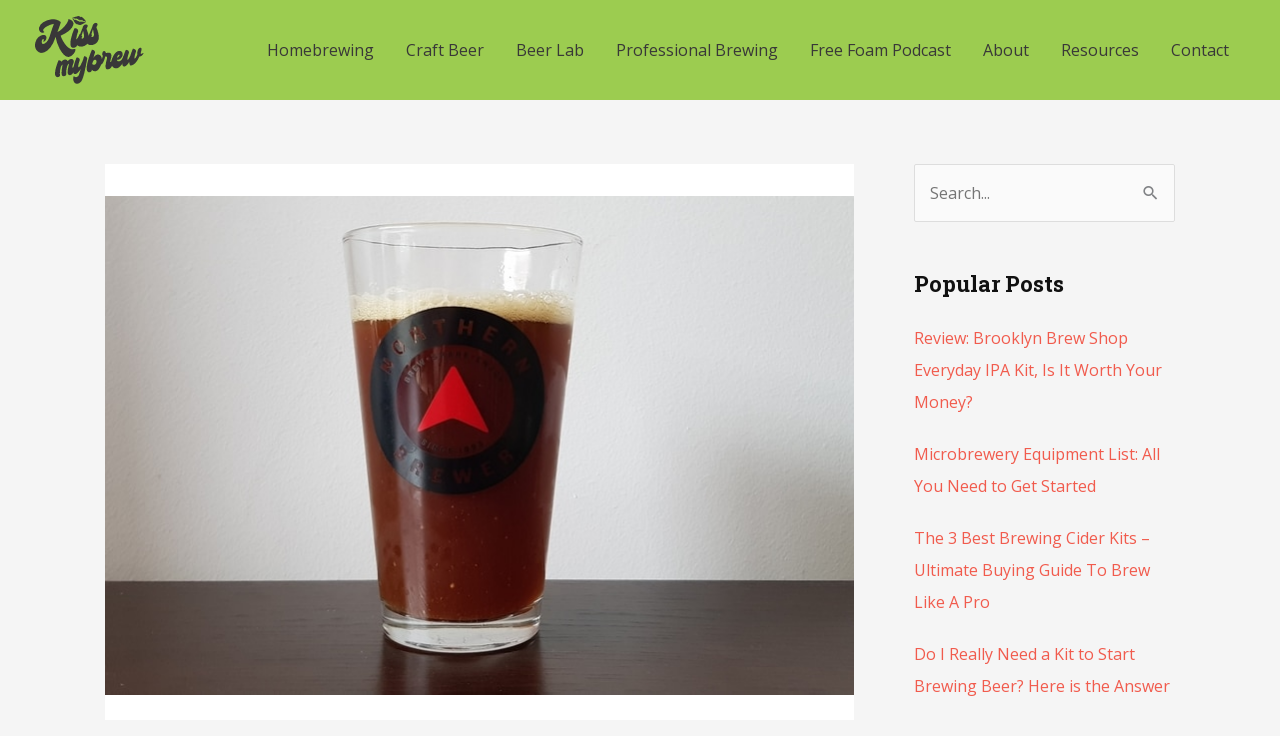

--- FILE ---
content_type: text/html; charset=utf-8
request_url: https://www.google.com/recaptcha/api2/anchor?ar=1&k=6LdOVpQUAAAAAMwUrXHwm8x1zIj393Pt2SG43FQ-&co=aHR0cHM6Ly93d3cua2lzc215YnJldy5jb206NDQz&hl=en&v=PoyoqOPhxBO7pBk68S4YbpHZ&size=invisible&anchor-ms=20000&execute-ms=30000&cb=sbu4fxrn4lsh
body_size: 49929
content:
<!DOCTYPE HTML><html dir="ltr" lang="en"><head><meta http-equiv="Content-Type" content="text/html; charset=UTF-8">
<meta http-equiv="X-UA-Compatible" content="IE=edge">
<title>reCAPTCHA</title>
<style type="text/css">
/* cyrillic-ext */
@font-face {
  font-family: 'Roboto';
  font-style: normal;
  font-weight: 400;
  font-stretch: 100%;
  src: url(//fonts.gstatic.com/s/roboto/v48/KFO7CnqEu92Fr1ME7kSn66aGLdTylUAMa3GUBHMdazTgWw.woff2) format('woff2');
  unicode-range: U+0460-052F, U+1C80-1C8A, U+20B4, U+2DE0-2DFF, U+A640-A69F, U+FE2E-FE2F;
}
/* cyrillic */
@font-face {
  font-family: 'Roboto';
  font-style: normal;
  font-weight: 400;
  font-stretch: 100%;
  src: url(//fonts.gstatic.com/s/roboto/v48/KFO7CnqEu92Fr1ME7kSn66aGLdTylUAMa3iUBHMdazTgWw.woff2) format('woff2');
  unicode-range: U+0301, U+0400-045F, U+0490-0491, U+04B0-04B1, U+2116;
}
/* greek-ext */
@font-face {
  font-family: 'Roboto';
  font-style: normal;
  font-weight: 400;
  font-stretch: 100%;
  src: url(//fonts.gstatic.com/s/roboto/v48/KFO7CnqEu92Fr1ME7kSn66aGLdTylUAMa3CUBHMdazTgWw.woff2) format('woff2');
  unicode-range: U+1F00-1FFF;
}
/* greek */
@font-face {
  font-family: 'Roboto';
  font-style: normal;
  font-weight: 400;
  font-stretch: 100%;
  src: url(//fonts.gstatic.com/s/roboto/v48/KFO7CnqEu92Fr1ME7kSn66aGLdTylUAMa3-UBHMdazTgWw.woff2) format('woff2');
  unicode-range: U+0370-0377, U+037A-037F, U+0384-038A, U+038C, U+038E-03A1, U+03A3-03FF;
}
/* math */
@font-face {
  font-family: 'Roboto';
  font-style: normal;
  font-weight: 400;
  font-stretch: 100%;
  src: url(//fonts.gstatic.com/s/roboto/v48/KFO7CnqEu92Fr1ME7kSn66aGLdTylUAMawCUBHMdazTgWw.woff2) format('woff2');
  unicode-range: U+0302-0303, U+0305, U+0307-0308, U+0310, U+0312, U+0315, U+031A, U+0326-0327, U+032C, U+032F-0330, U+0332-0333, U+0338, U+033A, U+0346, U+034D, U+0391-03A1, U+03A3-03A9, U+03B1-03C9, U+03D1, U+03D5-03D6, U+03F0-03F1, U+03F4-03F5, U+2016-2017, U+2034-2038, U+203C, U+2040, U+2043, U+2047, U+2050, U+2057, U+205F, U+2070-2071, U+2074-208E, U+2090-209C, U+20D0-20DC, U+20E1, U+20E5-20EF, U+2100-2112, U+2114-2115, U+2117-2121, U+2123-214F, U+2190, U+2192, U+2194-21AE, U+21B0-21E5, U+21F1-21F2, U+21F4-2211, U+2213-2214, U+2216-22FF, U+2308-230B, U+2310, U+2319, U+231C-2321, U+2336-237A, U+237C, U+2395, U+239B-23B7, U+23D0, U+23DC-23E1, U+2474-2475, U+25AF, U+25B3, U+25B7, U+25BD, U+25C1, U+25CA, U+25CC, U+25FB, U+266D-266F, U+27C0-27FF, U+2900-2AFF, U+2B0E-2B11, U+2B30-2B4C, U+2BFE, U+3030, U+FF5B, U+FF5D, U+1D400-1D7FF, U+1EE00-1EEFF;
}
/* symbols */
@font-face {
  font-family: 'Roboto';
  font-style: normal;
  font-weight: 400;
  font-stretch: 100%;
  src: url(//fonts.gstatic.com/s/roboto/v48/KFO7CnqEu92Fr1ME7kSn66aGLdTylUAMaxKUBHMdazTgWw.woff2) format('woff2');
  unicode-range: U+0001-000C, U+000E-001F, U+007F-009F, U+20DD-20E0, U+20E2-20E4, U+2150-218F, U+2190, U+2192, U+2194-2199, U+21AF, U+21E6-21F0, U+21F3, U+2218-2219, U+2299, U+22C4-22C6, U+2300-243F, U+2440-244A, U+2460-24FF, U+25A0-27BF, U+2800-28FF, U+2921-2922, U+2981, U+29BF, U+29EB, U+2B00-2BFF, U+4DC0-4DFF, U+FFF9-FFFB, U+10140-1018E, U+10190-1019C, U+101A0, U+101D0-101FD, U+102E0-102FB, U+10E60-10E7E, U+1D2C0-1D2D3, U+1D2E0-1D37F, U+1F000-1F0FF, U+1F100-1F1AD, U+1F1E6-1F1FF, U+1F30D-1F30F, U+1F315, U+1F31C, U+1F31E, U+1F320-1F32C, U+1F336, U+1F378, U+1F37D, U+1F382, U+1F393-1F39F, U+1F3A7-1F3A8, U+1F3AC-1F3AF, U+1F3C2, U+1F3C4-1F3C6, U+1F3CA-1F3CE, U+1F3D4-1F3E0, U+1F3ED, U+1F3F1-1F3F3, U+1F3F5-1F3F7, U+1F408, U+1F415, U+1F41F, U+1F426, U+1F43F, U+1F441-1F442, U+1F444, U+1F446-1F449, U+1F44C-1F44E, U+1F453, U+1F46A, U+1F47D, U+1F4A3, U+1F4B0, U+1F4B3, U+1F4B9, U+1F4BB, U+1F4BF, U+1F4C8-1F4CB, U+1F4D6, U+1F4DA, U+1F4DF, U+1F4E3-1F4E6, U+1F4EA-1F4ED, U+1F4F7, U+1F4F9-1F4FB, U+1F4FD-1F4FE, U+1F503, U+1F507-1F50B, U+1F50D, U+1F512-1F513, U+1F53E-1F54A, U+1F54F-1F5FA, U+1F610, U+1F650-1F67F, U+1F687, U+1F68D, U+1F691, U+1F694, U+1F698, U+1F6AD, U+1F6B2, U+1F6B9-1F6BA, U+1F6BC, U+1F6C6-1F6CF, U+1F6D3-1F6D7, U+1F6E0-1F6EA, U+1F6F0-1F6F3, U+1F6F7-1F6FC, U+1F700-1F7FF, U+1F800-1F80B, U+1F810-1F847, U+1F850-1F859, U+1F860-1F887, U+1F890-1F8AD, U+1F8B0-1F8BB, U+1F8C0-1F8C1, U+1F900-1F90B, U+1F93B, U+1F946, U+1F984, U+1F996, U+1F9E9, U+1FA00-1FA6F, U+1FA70-1FA7C, U+1FA80-1FA89, U+1FA8F-1FAC6, U+1FACE-1FADC, U+1FADF-1FAE9, U+1FAF0-1FAF8, U+1FB00-1FBFF;
}
/* vietnamese */
@font-face {
  font-family: 'Roboto';
  font-style: normal;
  font-weight: 400;
  font-stretch: 100%;
  src: url(//fonts.gstatic.com/s/roboto/v48/KFO7CnqEu92Fr1ME7kSn66aGLdTylUAMa3OUBHMdazTgWw.woff2) format('woff2');
  unicode-range: U+0102-0103, U+0110-0111, U+0128-0129, U+0168-0169, U+01A0-01A1, U+01AF-01B0, U+0300-0301, U+0303-0304, U+0308-0309, U+0323, U+0329, U+1EA0-1EF9, U+20AB;
}
/* latin-ext */
@font-face {
  font-family: 'Roboto';
  font-style: normal;
  font-weight: 400;
  font-stretch: 100%;
  src: url(//fonts.gstatic.com/s/roboto/v48/KFO7CnqEu92Fr1ME7kSn66aGLdTylUAMa3KUBHMdazTgWw.woff2) format('woff2');
  unicode-range: U+0100-02BA, U+02BD-02C5, U+02C7-02CC, U+02CE-02D7, U+02DD-02FF, U+0304, U+0308, U+0329, U+1D00-1DBF, U+1E00-1E9F, U+1EF2-1EFF, U+2020, U+20A0-20AB, U+20AD-20C0, U+2113, U+2C60-2C7F, U+A720-A7FF;
}
/* latin */
@font-face {
  font-family: 'Roboto';
  font-style: normal;
  font-weight: 400;
  font-stretch: 100%;
  src: url(//fonts.gstatic.com/s/roboto/v48/KFO7CnqEu92Fr1ME7kSn66aGLdTylUAMa3yUBHMdazQ.woff2) format('woff2');
  unicode-range: U+0000-00FF, U+0131, U+0152-0153, U+02BB-02BC, U+02C6, U+02DA, U+02DC, U+0304, U+0308, U+0329, U+2000-206F, U+20AC, U+2122, U+2191, U+2193, U+2212, U+2215, U+FEFF, U+FFFD;
}
/* cyrillic-ext */
@font-face {
  font-family: 'Roboto';
  font-style: normal;
  font-weight: 500;
  font-stretch: 100%;
  src: url(//fonts.gstatic.com/s/roboto/v48/KFO7CnqEu92Fr1ME7kSn66aGLdTylUAMa3GUBHMdazTgWw.woff2) format('woff2');
  unicode-range: U+0460-052F, U+1C80-1C8A, U+20B4, U+2DE0-2DFF, U+A640-A69F, U+FE2E-FE2F;
}
/* cyrillic */
@font-face {
  font-family: 'Roboto';
  font-style: normal;
  font-weight: 500;
  font-stretch: 100%;
  src: url(//fonts.gstatic.com/s/roboto/v48/KFO7CnqEu92Fr1ME7kSn66aGLdTylUAMa3iUBHMdazTgWw.woff2) format('woff2');
  unicode-range: U+0301, U+0400-045F, U+0490-0491, U+04B0-04B1, U+2116;
}
/* greek-ext */
@font-face {
  font-family: 'Roboto';
  font-style: normal;
  font-weight: 500;
  font-stretch: 100%;
  src: url(//fonts.gstatic.com/s/roboto/v48/KFO7CnqEu92Fr1ME7kSn66aGLdTylUAMa3CUBHMdazTgWw.woff2) format('woff2');
  unicode-range: U+1F00-1FFF;
}
/* greek */
@font-face {
  font-family: 'Roboto';
  font-style: normal;
  font-weight: 500;
  font-stretch: 100%;
  src: url(//fonts.gstatic.com/s/roboto/v48/KFO7CnqEu92Fr1ME7kSn66aGLdTylUAMa3-UBHMdazTgWw.woff2) format('woff2');
  unicode-range: U+0370-0377, U+037A-037F, U+0384-038A, U+038C, U+038E-03A1, U+03A3-03FF;
}
/* math */
@font-face {
  font-family: 'Roboto';
  font-style: normal;
  font-weight: 500;
  font-stretch: 100%;
  src: url(//fonts.gstatic.com/s/roboto/v48/KFO7CnqEu92Fr1ME7kSn66aGLdTylUAMawCUBHMdazTgWw.woff2) format('woff2');
  unicode-range: U+0302-0303, U+0305, U+0307-0308, U+0310, U+0312, U+0315, U+031A, U+0326-0327, U+032C, U+032F-0330, U+0332-0333, U+0338, U+033A, U+0346, U+034D, U+0391-03A1, U+03A3-03A9, U+03B1-03C9, U+03D1, U+03D5-03D6, U+03F0-03F1, U+03F4-03F5, U+2016-2017, U+2034-2038, U+203C, U+2040, U+2043, U+2047, U+2050, U+2057, U+205F, U+2070-2071, U+2074-208E, U+2090-209C, U+20D0-20DC, U+20E1, U+20E5-20EF, U+2100-2112, U+2114-2115, U+2117-2121, U+2123-214F, U+2190, U+2192, U+2194-21AE, U+21B0-21E5, U+21F1-21F2, U+21F4-2211, U+2213-2214, U+2216-22FF, U+2308-230B, U+2310, U+2319, U+231C-2321, U+2336-237A, U+237C, U+2395, U+239B-23B7, U+23D0, U+23DC-23E1, U+2474-2475, U+25AF, U+25B3, U+25B7, U+25BD, U+25C1, U+25CA, U+25CC, U+25FB, U+266D-266F, U+27C0-27FF, U+2900-2AFF, U+2B0E-2B11, U+2B30-2B4C, U+2BFE, U+3030, U+FF5B, U+FF5D, U+1D400-1D7FF, U+1EE00-1EEFF;
}
/* symbols */
@font-face {
  font-family: 'Roboto';
  font-style: normal;
  font-weight: 500;
  font-stretch: 100%;
  src: url(//fonts.gstatic.com/s/roboto/v48/KFO7CnqEu92Fr1ME7kSn66aGLdTylUAMaxKUBHMdazTgWw.woff2) format('woff2');
  unicode-range: U+0001-000C, U+000E-001F, U+007F-009F, U+20DD-20E0, U+20E2-20E4, U+2150-218F, U+2190, U+2192, U+2194-2199, U+21AF, U+21E6-21F0, U+21F3, U+2218-2219, U+2299, U+22C4-22C6, U+2300-243F, U+2440-244A, U+2460-24FF, U+25A0-27BF, U+2800-28FF, U+2921-2922, U+2981, U+29BF, U+29EB, U+2B00-2BFF, U+4DC0-4DFF, U+FFF9-FFFB, U+10140-1018E, U+10190-1019C, U+101A0, U+101D0-101FD, U+102E0-102FB, U+10E60-10E7E, U+1D2C0-1D2D3, U+1D2E0-1D37F, U+1F000-1F0FF, U+1F100-1F1AD, U+1F1E6-1F1FF, U+1F30D-1F30F, U+1F315, U+1F31C, U+1F31E, U+1F320-1F32C, U+1F336, U+1F378, U+1F37D, U+1F382, U+1F393-1F39F, U+1F3A7-1F3A8, U+1F3AC-1F3AF, U+1F3C2, U+1F3C4-1F3C6, U+1F3CA-1F3CE, U+1F3D4-1F3E0, U+1F3ED, U+1F3F1-1F3F3, U+1F3F5-1F3F7, U+1F408, U+1F415, U+1F41F, U+1F426, U+1F43F, U+1F441-1F442, U+1F444, U+1F446-1F449, U+1F44C-1F44E, U+1F453, U+1F46A, U+1F47D, U+1F4A3, U+1F4B0, U+1F4B3, U+1F4B9, U+1F4BB, U+1F4BF, U+1F4C8-1F4CB, U+1F4D6, U+1F4DA, U+1F4DF, U+1F4E3-1F4E6, U+1F4EA-1F4ED, U+1F4F7, U+1F4F9-1F4FB, U+1F4FD-1F4FE, U+1F503, U+1F507-1F50B, U+1F50D, U+1F512-1F513, U+1F53E-1F54A, U+1F54F-1F5FA, U+1F610, U+1F650-1F67F, U+1F687, U+1F68D, U+1F691, U+1F694, U+1F698, U+1F6AD, U+1F6B2, U+1F6B9-1F6BA, U+1F6BC, U+1F6C6-1F6CF, U+1F6D3-1F6D7, U+1F6E0-1F6EA, U+1F6F0-1F6F3, U+1F6F7-1F6FC, U+1F700-1F7FF, U+1F800-1F80B, U+1F810-1F847, U+1F850-1F859, U+1F860-1F887, U+1F890-1F8AD, U+1F8B0-1F8BB, U+1F8C0-1F8C1, U+1F900-1F90B, U+1F93B, U+1F946, U+1F984, U+1F996, U+1F9E9, U+1FA00-1FA6F, U+1FA70-1FA7C, U+1FA80-1FA89, U+1FA8F-1FAC6, U+1FACE-1FADC, U+1FADF-1FAE9, U+1FAF0-1FAF8, U+1FB00-1FBFF;
}
/* vietnamese */
@font-face {
  font-family: 'Roboto';
  font-style: normal;
  font-weight: 500;
  font-stretch: 100%;
  src: url(//fonts.gstatic.com/s/roboto/v48/KFO7CnqEu92Fr1ME7kSn66aGLdTylUAMa3OUBHMdazTgWw.woff2) format('woff2');
  unicode-range: U+0102-0103, U+0110-0111, U+0128-0129, U+0168-0169, U+01A0-01A1, U+01AF-01B0, U+0300-0301, U+0303-0304, U+0308-0309, U+0323, U+0329, U+1EA0-1EF9, U+20AB;
}
/* latin-ext */
@font-face {
  font-family: 'Roboto';
  font-style: normal;
  font-weight: 500;
  font-stretch: 100%;
  src: url(//fonts.gstatic.com/s/roboto/v48/KFO7CnqEu92Fr1ME7kSn66aGLdTylUAMa3KUBHMdazTgWw.woff2) format('woff2');
  unicode-range: U+0100-02BA, U+02BD-02C5, U+02C7-02CC, U+02CE-02D7, U+02DD-02FF, U+0304, U+0308, U+0329, U+1D00-1DBF, U+1E00-1E9F, U+1EF2-1EFF, U+2020, U+20A0-20AB, U+20AD-20C0, U+2113, U+2C60-2C7F, U+A720-A7FF;
}
/* latin */
@font-face {
  font-family: 'Roboto';
  font-style: normal;
  font-weight: 500;
  font-stretch: 100%;
  src: url(//fonts.gstatic.com/s/roboto/v48/KFO7CnqEu92Fr1ME7kSn66aGLdTylUAMa3yUBHMdazQ.woff2) format('woff2');
  unicode-range: U+0000-00FF, U+0131, U+0152-0153, U+02BB-02BC, U+02C6, U+02DA, U+02DC, U+0304, U+0308, U+0329, U+2000-206F, U+20AC, U+2122, U+2191, U+2193, U+2212, U+2215, U+FEFF, U+FFFD;
}
/* cyrillic-ext */
@font-face {
  font-family: 'Roboto';
  font-style: normal;
  font-weight: 900;
  font-stretch: 100%;
  src: url(//fonts.gstatic.com/s/roboto/v48/KFO7CnqEu92Fr1ME7kSn66aGLdTylUAMa3GUBHMdazTgWw.woff2) format('woff2');
  unicode-range: U+0460-052F, U+1C80-1C8A, U+20B4, U+2DE0-2DFF, U+A640-A69F, U+FE2E-FE2F;
}
/* cyrillic */
@font-face {
  font-family: 'Roboto';
  font-style: normal;
  font-weight: 900;
  font-stretch: 100%;
  src: url(//fonts.gstatic.com/s/roboto/v48/KFO7CnqEu92Fr1ME7kSn66aGLdTylUAMa3iUBHMdazTgWw.woff2) format('woff2');
  unicode-range: U+0301, U+0400-045F, U+0490-0491, U+04B0-04B1, U+2116;
}
/* greek-ext */
@font-face {
  font-family: 'Roboto';
  font-style: normal;
  font-weight: 900;
  font-stretch: 100%;
  src: url(//fonts.gstatic.com/s/roboto/v48/KFO7CnqEu92Fr1ME7kSn66aGLdTylUAMa3CUBHMdazTgWw.woff2) format('woff2');
  unicode-range: U+1F00-1FFF;
}
/* greek */
@font-face {
  font-family: 'Roboto';
  font-style: normal;
  font-weight: 900;
  font-stretch: 100%;
  src: url(//fonts.gstatic.com/s/roboto/v48/KFO7CnqEu92Fr1ME7kSn66aGLdTylUAMa3-UBHMdazTgWw.woff2) format('woff2');
  unicode-range: U+0370-0377, U+037A-037F, U+0384-038A, U+038C, U+038E-03A1, U+03A3-03FF;
}
/* math */
@font-face {
  font-family: 'Roboto';
  font-style: normal;
  font-weight: 900;
  font-stretch: 100%;
  src: url(//fonts.gstatic.com/s/roboto/v48/KFO7CnqEu92Fr1ME7kSn66aGLdTylUAMawCUBHMdazTgWw.woff2) format('woff2');
  unicode-range: U+0302-0303, U+0305, U+0307-0308, U+0310, U+0312, U+0315, U+031A, U+0326-0327, U+032C, U+032F-0330, U+0332-0333, U+0338, U+033A, U+0346, U+034D, U+0391-03A1, U+03A3-03A9, U+03B1-03C9, U+03D1, U+03D5-03D6, U+03F0-03F1, U+03F4-03F5, U+2016-2017, U+2034-2038, U+203C, U+2040, U+2043, U+2047, U+2050, U+2057, U+205F, U+2070-2071, U+2074-208E, U+2090-209C, U+20D0-20DC, U+20E1, U+20E5-20EF, U+2100-2112, U+2114-2115, U+2117-2121, U+2123-214F, U+2190, U+2192, U+2194-21AE, U+21B0-21E5, U+21F1-21F2, U+21F4-2211, U+2213-2214, U+2216-22FF, U+2308-230B, U+2310, U+2319, U+231C-2321, U+2336-237A, U+237C, U+2395, U+239B-23B7, U+23D0, U+23DC-23E1, U+2474-2475, U+25AF, U+25B3, U+25B7, U+25BD, U+25C1, U+25CA, U+25CC, U+25FB, U+266D-266F, U+27C0-27FF, U+2900-2AFF, U+2B0E-2B11, U+2B30-2B4C, U+2BFE, U+3030, U+FF5B, U+FF5D, U+1D400-1D7FF, U+1EE00-1EEFF;
}
/* symbols */
@font-face {
  font-family: 'Roboto';
  font-style: normal;
  font-weight: 900;
  font-stretch: 100%;
  src: url(//fonts.gstatic.com/s/roboto/v48/KFO7CnqEu92Fr1ME7kSn66aGLdTylUAMaxKUBHMdazTgWw.woff2) format('woff2');
  unicode-range: U+0001-000C, U+000E-001F, U+007F-009F, U+20DD-20E0, U+20E2-20E4, U+2150-218F, U+2190, U+2192, U+2194-2199, U+21AF, U+21E6-21F0, U+21F3, U+2218-2219, U+2299, U+22C4-22C6, U+2300-243F, U+2440-244A, U+2460-24FF, U+25A0-27BF, U+2800-28FF, U+2921-2922, U+2981, U+29BF, U+29EB, U+2B00-2BFF, U+4DC0-4DFF, U+FFF9-FFFB, U+10140-1018E, U+10190-1019C, U+101A0, U+101D0-101FD, U+102E0-102FB, U+10E60-10E7E, U+1D2C0-1D2D3, U+1D2E0-1D37F, U+1F000-1F0FF, U+1F100-1F1AD, U+1F1E6-1F1FF, U+1F30D-1F30F, U+1F315, U+1F31C, U+1F31E, U+1F320-1F32C, U+1F336, U+1F378, U+1F37D, U+1F382, U+1F393-1F39F, U+1F3A7-1F3A8, U+1F3AC-1F3AF, U+1F3C2, U+1F3C4-1F3C6, U+1F3CA-1F3CE, U+1F3D4-1F3E0, U+1F3ED, U+1F3F1-1F3F3, U+1F3F5-1F3F7, U+1F408, U+1F415, U+1F41F, U+1F426, U+1F43F, U+1F441-1F442, U+1F444, U+1F446-1F449, U+1F44C-1F44E, U+1F453, U+1F46A, U+1F47D, U+1F4A3, U+1F4B0, U+1F4B3, U+1F4B9, U+1F4BB, U+1F4BF, U+1F4C8-1F4CB, U+1F4D6, U+1F4DA, U+1F4DF, U+1F4E3-1F4E6, U+1F4EA-1F4ED, U+1F4F7, U+1F4F9-1F4FB, U+1F4FD-1F4FE, U+1F503, U+1F507-1F50B, U+1F50D, U+1F512-1F513, U+1F53E-1F54A, U+1F54F-1F5FA, U+1F610, U+1F650-1F67F, U+1F687, U+1F68D, U+1F691, U+1F694, U+1F698, U+1F6AD, U+1F6B2, U+1F6B9-1F6BA, U+1F6BC, U+1F6C6-1F6CF, U+1F6D3-1F6D7, U+1F6E0-1F6EA, U+1F6F0-1F6F3, U+1F6F7-1F6FC, U+1F700-1F7FF, U+1F800-1F80B, U+1F810-1F847, U+1F850-1F859, U+1F860-1F887, U+1F890-1F8AD, U+1F8B0-1F8BB, U+1F8C0-1F8C1, U+1F900-1F90B, U+1F93B, U+1F946, U+1F984, U+1F996, U+1F9E9, U+1FA00-1FA6F, U+1FA70-1FA7C, U+1FA80-1FA89, U+1FA8F-1FAC6, U+1FACE-1FADC, U+1FADF-1FAE9, U+1FAF0-1FAF8, U+1FB00-1FBFF;
}
/* vietnamese */
@font-face {
  font-family: 'Roboto';
  font-style: normal;
  font-weight: 900;
  font-stretch: 100%;
  src: url(//fonts.gstatic.com/s/roboto/v48/KFO7CnqEu92Fr1ME7kSn66aGLdTylUAMa3OUBHMdazTgWw.woff2) format('woff2');
  unicode-range: U+0102-0103, U+0110-0111, U+0128-0129, U+0168-0169, U+01A0-01A1, U+01AF-01B0, U+0300-0301, U+0303-0304, U+0308-0309, U+0323, U+0329, U+1EA0-1EF9, U+20AB;
}
/* latin-ext */
@font-face {
  font-family: 'Roboto';
  font-style: normal;
  font-weight: 900;
  font-stretch: 100%;
  src: url(//fonts.gstatic.com/s/roboto/v48/KFO7CnqEu92Fr1ME7kSn66aGLdTylUAMa3KUBHMdazTgWw.woff2) format('woff2');
  unicode-range: U+0100-02BA, U+02BD-02C5, U+02C7-02CC, U+02CE-02D7, U+02DD-02FF, U+0304, U+0308, U+0329, U+1D00-1DBF, U+1E00-1E9F, U+1EF2-1EFF, U+2020, U+20A0-20AB, U+20AD-20C0, U+2113, U+2C60-2C7F, U+A720-A7FF;
}
/* latin */
@font-face {
  font-family: 'Roboto';
  font-style: normal;
  font-weight: 900;
  font-stretch: 100%;
  src: url(//fonts.gstatic.com/s/roboto/v48/KFO7CnqEu92Fr1ME7kSn66aGLdTylUAMa3yUBHMdazQ.woff2) format('woff2');
  unicode-range: U+0000-00FF, U+0131, U+0152-0153, U+02BB-02BC, U+02C6, U+02DA, U+02DC, U+0304, U+0308, U+0329, U+2000-206F, U+20AC, U+2122, U+2191, U+2193, U+2212, U+2215, U+FEFF, U+FFFD;
}

</style>
<link rel="stylesheet" type="text/css" href="https://www.gstatic.com/recaptcha/releases/PoyoqOPhxBO7pBk68S4YbpHZ/styles__ltr.css">
<script nonce="_E7AUhYjWzoYUnkABfkuKw" type="text/javascript">window['__recaptcha_api'] = 'https://www.google.com/recaptcha/api2/';</script>
<script type="text/javascript" src="https://www.gstatic.com/recaptcha/releases/PoyoqOPhxBO7pBk68S4YbpHZ/recaptcha__en.js" nonce="_E7AUhYjWzoYUnkABfkuKw">
      
    </script></head>
<body><div id="rc-anchor-alert" class="rc-anchor-alert"></div>
<input type="hidden" id="recaptcha-token" value="[base64]">
<script type="text/javascript" nonce="_E7AUhYjWzoYUnkABfkuKw">
      recaptcha.anchor.Main.init("[\x22ainput\x22,[\x22bgdata\x22,\x22\x22,\[base64]/[base64]/[base64]/KE4oMTI0LHYsdi5HKSxMWihsLHYpKTpOKDEyNCx2LGwpLFYpLHYpLFQpKSxGKDE3MSx2KX0scjc9ZnVuY3Rpb24obCl7cmV0dXJuIGx9LEM9ZnVuY3Rpb24obCxWLHYpe04odixsLFYpLFZbYWtdPTI3OTZ9LG49ZnVuY3Rpb24obCxWKXtWLlg9KChWLlg/[base64]/[base64]/[base64]/[base64]/[base64]/[base64]/[base64]/[base64]/[base64]/[base64]/[base64]\\u003d\x22,\[base64]\\u003d\\u003d\x22,\x22GsKQw7hTw4nCu8OAwq1XA8OzwqEeC8K4wqrDlcK4w7bCpg57woDCpjssG8KJEMK/WcKqw7NSwqwvw7xFVFfCmcO8E33Ch8KoMF1pw7zDkjwjQjTCiMOrw54dwroLERR/V8OawqjDmG3DkMOcZsKoWMKGC8OeWG7CrMOjw5/DqSItw6zDv8KJwqvDnSxTwojCocK/[base64]/CnMKzAARWBlTDpUDCh8KqwrjDlykrw5QEw5fDjw3DgMKew7TCmWBkw6puw58PVsKywrXDvCDDmmM6W1d+wrHCkTrDgiXCuTdpwqHCtDjCrUsLw7c/w6fDnR7CoMKmUcK3wovDncOWw6wMGh1Nw61nDsKZwqrCrkjCqcKUw6MbwoHCnsK6w67CpzlKwq/DojxJHsO9KQhewofDl8Otw6HDrylTXcOyO8OZw49lTsONFk5awoUGZ8Ofw5Rzw7YBw7vCpVAhw73DkMKmw47CkcOQKF8gMMOVGxnDk0fDhAlMwpDCo8KnworDpCDDhMKDJx3DisK9wrXCqsO6UQvClFHCuUMFwqvDg8KVPsKHbMKFw59Rwq3DksOzwq84w7/Cs8KPw5zCpSLDsX9uUsO/wokAOH7CtcKrw5fCicOnwqzCmVnCnMO1w4bCsirDn8Kow6HCs8K9w7N+LC9XJcO/woYDwpxKPsO2Cz8MR8KnI3jDg8K8CsKlw5bCkhzCjAV2fF9jwqvDrgUfVVvCgMK4PgDDgMOdw5l/[base64]/DjwYtwpHDvjh6w6rDq8OdwptVwozCnHTCi0jCpsK3QcKvO8OPw7oZwqxrwqXCh8ODe1BWdyPChcKmw55Cw53CiBItw7FfMMKGwrDDv8KIAMK1wqXDjcK/w4Mxw7xqNFpxwpEVLh/Cl1zDkcO9CF3CqmLDsxN4H8OtwqDDmVoPwoHCocKEP19Mw6nDsMOOcsKxMyHDnTnCjB4AwrNNbBHCkcO1w4QjfE7DpSfDrsOwO3zDrcKgBjtwEcK7PyR4wrnDksOaX2sHw7JvQAE+w7k+OjbDgsKDwpsmJcOLw6PCj8OEACjCnsO8w6PDli/DrMO3w6IBw48eEl/[base64]/Cq8O/[base64]/[base64]/DjMKzwoo4w6YnTsOzw5rDoMKowpDCkStGwrfCnMK4BsO2wq/[base64]/wpRyWnVXw4TDksOqw4LCqy8bwqpMcAUJwqx2w4nCrixwwq5tA8KPwqjClsOuw5wVw5lHCsOFwoDDhMKNEMOXwrvDkHvDryXCh8OpwrHDiTsjGTZuwrnDsh7DqcKnLS/Cgjdlw4DDkz7CsiFHw4J/[base64]/DuSbCmMKOwoIZw7HDh8OXeMOXU8KIUcKgVsOCwqcmWcKeMEc/K8KYw4jCrcOxwrzDvMK7w6fCu8KDEVc5f23CscOBSnVFKUUZbRdfw4rCgsOQAy3Cm8OAbnHCvEEXw480w7rCg8KDw5VgK8OwwrsCfBvCiMO2w4t5DUfDhGZVw5TCkcKiw7XCsmjDn0XDksKKw4g/w6o+Pxczw6jDozDCoMKrwpYWw4nCvcO+ZsODwp13wohzwpDDmnfDosOrOCDDo8OIw6rDvcKXUcK0w4lIwrMcSWs/Yw1ZNVvDp054wqU+w6DDqMKmw6HCsMK4JcO+wqNRbMK8ZMOlw7HCgmlIGzzCkyfDmErDkMOiw6TDosOlw4pOwpdJJhLDqh/DpU3CghzCqMOJw7pzCcK+wpJuYcK/LcOtBMOZw7rCvMKmw7JawqxKw5DDszkqw7oqwp/Dj3B5e8OjV8OUw73DlcKYfDcRwpLDriZjeEpBE3/DscKaC8KBWANpBcOEXMKCw7HDiMOYw4rDucOvXGzCmcOsb8O0w7rDsMO4YUvDlxsiwpLDpsKhQDTCs8OBwqjDsW3CkcOMTMOWasKrd8Oew7nDnMOvPMOhw5ddwpR/eMOmw6BDw6odcQhAwoBTw7PDk8Ouwo99wqTCl8Ovw78Cw67DtyLCkcKOwrjDpTsnbMKFwqXDkFIcwp9lfsOowqQVAsKuUBtzw5JDRsOKExdbw4MXw7l0wpx/[base64]/w41XwrkOwpTDmcOQw6k/[base64]/DuxY/w6TCsMOiEsOmN20ew6LCrlkhwq8xEsO+w5nDs0DCr8KdwoMcRMOdw4zCvRvDiTfDtsKVKTdFwoIoM2VkGMKBwpUMPSfCksOqwrc/w4LDv8KcNCkvwp1Nwq/[base64]/Dsz1wMirCrWzDiDEqw4PDpC/CrQwlcHHCs3FqwobDuMOxw53DqCQVw5XDrcOpw4XCujpPGsKBwrxHwrlWNsONAz7CssOpHcO5DVDCsMKSwpguwqE5OcODwo/CqAVow6nDtcOTIgbClBR5w6dHw63CusO5w5gyw5XClGRXw7UQw6BOXH7ChMK+EsOsHMKtBsKFOcOrAidRNxh2FyjCgcOEw5/[base64]/dsKvwq9LwoTDrjEfwrc5XEnDhEEBwpQpHjnCu8OjYW11XEDCrMK8YiHDnwvDjRknAQhaw7zDizzDszFVwqHChTcOwr86wqAoPMOmw7NnLXDCusKLwqd7XAgvGMKqw6XCsGpWND/DqE3CoMKEwrhmwqHDgDTDj8OsU8OiwoHCp8OPwqN0w4Ziw73DrsKAwoEZwr5rwpXCq8OfOMK8Z8KqE1ITLcK4w4DCtsOWasKNw5fCllTDi8K8ZDvDssOMJz9OwrteWsOdG8OLL8O2JcKOwrjDnS5Fw69Jw4kOw68Xw4PCncKAwr/Ci0TDilXDhXwURcOHYsKcwqtrw5jDiyzDgsOjXMOrw6UbYxkUw4kNwp4OQMKKw6EZFA9pw7vCs3Y0dMOZE2vCpBx5wpYZdjXDo8OOVMOGw5fCtkQ1w53Ch8K8eQrDg3h2w5EPHcK6U8OYAilNLMKcw6bDkcOqBDljYzA/wqzCuS/Cs2PDvMOqNiYqAMKAPcORwp5jDsOzw63CnyrDnVLCgw7Dgx9twpNnMX82w5vDt8K4ejHCvMKzwrfChzN7w4w7w6HDvCPCm8K0CsKZwpHDvcKAw7/CqnjDucOLwolqXXrDlcKAwrvDuCtMwpZrJxjDogVRbcOmw6DDpXF4wr1QCV/[base64]/Ck0bCp39ewo9jwpYVO0zCtsOaw6PDtsOLc8OAWgnCt8OWaxwTw58cbm7DkB3CsVgSVsOOc1/DsHLDrMKWwrfCiMK2KnAHwrrCrMK6w5khwr04w7/DhEvCiMKcw406w5A8wqs3wr1sZcOsS2fDucO6w7HDo8OIIsKhw5/DrHYqUMO1fW3Dh1ViRcKhKcO4w59gYy9lwqMxw5nCicOsZyfDqcOCNcO5IsO7w5TCnnJAfsKwwqhKNm/[base64]/CssOAcMKJw6vDk8OswrbCtnBpwoXCizZMBnXClSrDg1TCusKEaT7CgsOINUtPwqTCmMKow4cyDsKSwqRzw7cgwoFrJ3lgMMKnwr5XwqrCvHHDncOMDQDCrBnDg8K9wr0WeBc3bBzCpcOOWMKbJ8KffcO6w7Ylw6PDssOgJMO/[base64]/w55ww7llw6zDo8OgC8KPwpkdGTwoFcKxwrN3VRRnbUMgwoLDo8KOCcO2F8KaC23Ctn/CsMKbJ8OXB21cwqjDlMOodMKjw4YZOcOGOkPClcOOw7vCrUbCpHJ5wrnCksOcw58LZhdCMsKNZz3Dgx3ClnkcwpHCicOHwo/DpxrDmwlCYjFUQMKTwpcNAcOnw41kwoB1GcKAwpDCjMOXw7Uxw5PCuTVLTDvCtMOow6R1F8Kgw57DpMKPwq/CgUsUw5F9ejZ+H00Pw4MowqFpw5IHAcKoEMK7w4PDo15BJMOJw4fDnsO+Nkdfw4DCuVfCskjDswPCosKKehRgOMOTS8O0w4lAw77DmGzCocOOw4/Cv8OZw74le1ZkcMOsViXCo8K/LiYUwqEYwq/CtsOew7/CusOCwoDCujdbw6zCvMK+wplGwpTDqj1dwrDDiMKqw4RSwrocIcOMG8OUw4HDrFw+bQFkw5TDtsK7wp3Cvn3Dok3DtQjCq2PDgTzCmkwIwpQmdBHCi8KOw6XCoMKAwos/[base64]/DonfCpSQxw4fDrsKQMMKAw4cbw70hwpLCsMO6bMODCm/[base64]/[base64]/w53Ck8Kkw77CjMK3QFNXXicLAMKNwpd9PsKwMV19w5oPw4bCkxTDvMOXw7dAZztAwpxTw5JLwr7DlS3DrMOfw7YFw6o3w5zDnDEDPnvChgTCl3UgZwgeTMKuw75oT8OSw6LCk8KzJsO/[base64]/Ci8OIw6bDnH/ClnkDw7pvwo4GbcOywp7CnS10woLDpF7DgcKLd8OKwqk4UsOpCTFvKsO9wrk9w6TDlAnDtcOPw5zDr8K8wqsEw5/DgFXDvsKhAcKrw5fChcKMwpnCrGbCn1x/[base64]/XlvCk8Ojw4DCr8KFfyfCiVvCn8K3ZsOBwpxbBjPDkw/CvkM/NMKmwrVeRcKjDSTCpljDrjVHw5p2DyLCl8OzwrY5w7jDgF/CjTp6PyQhacOhU3c0w6RuaMO6wpYmw4BPVkV0w6Ffw6/Dr8O9GcOWw4LCgy3DqGUsT1/DtMOwBzRCw6bClxLCpMK0wrAOYwrDgMOBEmLCvsO6GUR7cMK0aMORw69KdnfDksO9w6zDmTLCtsO5TsKoacKtUMO4fm0JDsKIwqTDnX4FwqEqI3jDsiTDsR/[base64]/IznDsE7Ch8OawobCgcKZwq7Ds8OkUsKAwrsbXcKmw68GwqbCiCEwwqtow7DDknbDrSNxBsOLC8OpaCRowpQLZ8KcMcOgdgdVA3PDpF/DsUvCnwrCo8OidMOewqLDpQlfwoorQsKuKSXCo8OSw7hgZxFJw7QXw4pgdcOvwq04FW3DsRA4woZjwoQjUn0Rw5/DkMKIf33CuzvChsK/ZMKZO8KOJExPKcKrwojCncKWwopOY8K8w69DLhYBWgfDmcKWwqRHwrQuFMKaw60aFWFqPxvDiRFtwoLCsMOPw53CiUl4w7t6QBfCk8KdDwJxwpPChsK2SmJtNH/[base64]/Cg8OPfMO5OsK2wpnDmsOLTxfDhsKFwrvClwsGwo41w5HDqsKdb8K3SsKEbFRkwrczTMOjECwfwozDrkHDlkh3w6lmbTvCicKAATU8GQ3Do8KVwqkpPcKZw7HClcOUw4HDqCAEXkDDjMKswqXDvF0gwozDg8OEwps0wq7Cr8KUwpDClsKYVxsLwrrCmn/DuHU9wr/DmsK4wog3DsKvw4dLK8KbwqMZFcK0wr7Ct8KOU8OEGsKzw4XChRnDksK/w750QsOrGcOsWcOSw4zDvsO2LcOBMCrDoBIKw4Zzw4TDvMODF8OuMcOzGMOrTHoOW1DDqwDCiMOGWwphwrQkw4nDrBBNcTTDrUdMe8KYNMORw7fDjMO3wr/CkhDCt0jDnHBgw6fCpXTCnsOMwrDDj1nDssK1woJowqNVw7tEw4gTLx7CjxrDvXEYw5/CgxBbC8OEwrMIwpNjOMK4w6LCksOqAMKYwp7DgznChBHCpy7DoMKdJWUuwr8sekIGwqLDnl8bFCfCjcKZVcKnO0nDlMO2YsOfd8KEZnXDsmbCosOQQXcUfcO2Q8KcwrbDrU/DsXY7wpLDucOXRcOTw7jCrXzDncOqw4vDr8KuIMOfwo3DlRxKw7BoHsOww5LDj3QxeFHDuVgQwqrChMO7esOJwovCgMKjMMOhw5JJfsOXcsKSA8K9NHwewpY6wpNOwqgPwrvDmHAVwpV5QWbCt2M8woDDkcONFh8GUHJ2VRrDucO/w7fDnittw48QSRpXPkghwqgvCHQQE3sXMm3CghxDw5fDkXPCgsOuw4vCs1lmBU00wqDDpWbCqMOfw6hHw7Blw7DDlcKywrEKeifDgMKewqIlwrJpwoXCr8Kywp/DinNvSD5Ww5ALCmwdHirCocKWwpJwD09nYkUDwp7Cj2jDh2HDhHTCiHrDqsKRbnAXw4XDiCh2w5rDhMOtIjvCmMOJW8KXwqpJRMKUw4R6OFrDgCvDkHDDrGdcwotTw5IJe8KHw4Q/wpFdLDQcw4nCri/DpHUew78jXATCnMKdQgMGwqk0e8KJacOOwo3CqsKIPWk/woAPwp0OMcOrw7QtOMKTw419esKvwqhWb8OXwow6JcK/CMOYJ8KeFMOSbMORMTTCvMKLw6FPwrfDmhbColjCtcKBwqcsfXEPI0rCk8OSwpnDmQzCkcKafcKeHnUBRcKbwoZYNcORwqgrZ8OdwqBYdcO/NsO/w4gPEMKhBsOuwrbCvnFvw51YUWbCp07ClsKBw63DoWgYICnDscO/[base64]/DosO3YljCtMOOwr/Co13CkMOVw4PDuhkGwp/CjsK8F0R6wqAow7ZdBB/DoVRKHcObwqREwp7Duz1HwqZ3XsO/[base64]/[base64]/w7XDlsOlVMOowo3CssO5wqPCnx1cwq8CXcO3wolXwoJCw6DDssOTCGXDnk7CoQtVwp1ULMOMwpTDgMKPfcOjw7bDjsK9w6hDPjLDicKUwrnCncO/R2PDjXNwwrTDoAlmw7fCp2nCpUVTI2llbsKNNUlGB3/CuF/DrMOzw7HCusKFDXXCsRLCpx8CDBnClMKJwqpQw7dHw61SwpRLNR7CiXjDjcKARsOdPMKoNTM/w53CgiYOw4/CiGTCvMKHacOFYQnCosO0wpzDtsOdw78hw47CoMOMwpLDslBcwqsyEVbDlsKxw6jCrMKBeSMHOT02wqgjSMKhwqZuGMO7wp/DgcO9wrrDhsKDw71rw5DDuMOiw4p/wrF4wqzDlBIQdcK4ZENAw73DocOEwpJcw5kfw5TCvDACYcKSFsO0H2kMNEFfCnM1XSjCoz/DgQ/CvcKgwo8hwrnDuMO+WnA/Yz1RwrlqJMO/wo/DrMOlwrVrd8OXw4VxIcKXwp0cfMKgDGrCoMO2aGXCi8KsF3cnF8ODwqNBXDxEdVTCqsOsfm4LETLChm0pw53CrSljwq7Chz7DtyZEwpvCtcOzeT3Ct8OEa8KIw4RrYMOuwpVTw6R4wofCocO3wosEZifCmMOuWmxfwq/[base64]/[base64]/TRAYM8OJw5/[base64]/Cj8K/[base64]/CsRUBwo/Dg8OFDcKrNj43wqTDqcKMMWnDrMO9Kl/ClRbDpT7Dr34gYsOCRsODbsOEwpRtw51Ow6HDpMKdwrTDogfCo8Orw6UPwozDtgLChHxpbkgKMRLCpMKpwrsqBsO5wrd3wq84woMAecKUw6HCg8K0QzxtfcOrwppFwo3CiiZYKMOsRHnCrMKjNsKoZMO0w79nw7VmbcO2PMKhEMOjw5HDqsKhw6HDhMOIHy/[base64]/ChMOcZkjDssO0w7ZvZVfDpTXDnjrDnXPCkAgZw7rDpcK3HkRFwocaw7jCksOFw5EgUMK7UcK7wplFwqNUBcKKw6nCn8Kpw5ZpUsKoWRTChmzCkMKcSg/CoSoeXMKIwo0/wonDmcKvfnDCvxlhZ8KtLMOgUCc8w7FwFcOoZcKXUsKMw7wuwr1LacKKwpcpHFVEwrMtE8KxwqB5wrl2w7DCphtjJcOmw54Zw4AxwrzCosOvwp3DhcO/NsOGAUY0w5M7eMO3wqPCshLCs8KuwpzDusK+DQDDpSjCmMK0SMOnOEoVC2UTw5zDqMObw6AhwqViw7RWw7o3J3h1HGsdwpHClHNeCMOwwrrCgMKeVj7CucKSehUawqJ+ccOMwoLCnsOvwrxEJGEdwqxVYsK7KxHDhsK5wq8Xw4/DjsOBAcK9DsOPc8OcGsKpw6LCoMO9wrDDgXfCkMO4dsOQwrQCXm7Dmy7Cv8Ohwq7CjcOZw4DDj0DCt8Otwr0HYcKnfcK3ZWFBw5V5wodGfihuO8O7fWTDsWzCr8KqeybCqGzDnjskTsOowonCu8KEw4VBwrJMwoh4bMKzY8OccsO9wpQyfcOAwoEZbl/CgsKuZMKPw7fCq8OCL8OSISLCsABFw4VoXCzChTM2P8KMwr3DuHDDkT8jPMO3Xn7CsyvCm8K2RsO9wqbCh2UrHsOhN8KpwqQXwp7DuXPCuio4w6zDsMOaa8OjEMONw4hmwoRsU8OcBQ4Tw5YzNDPCm8Kyw7t1QsOAwr7Dvx1gIMOGw67DjsO/wqLCnllGVsKMVcK3wqUkYhAUw5pBwpvDisKowpALVSDCmzbDj8KFw75uwrdYwoLCgSNYJsOwQhMpw6fDuVrDv8OTw4BNwrLCosOWf2RfPMKfwrDDpMK5FcOjw5Ndw4IRw6lLGMO4w4/[base64]/CiUApw6VwW8KCaMKdw6bDlHfDrcKswrjCi8KnwqZ+UsOGworCjjsdw6vDr8OhXgfCnEs1PwTCvFLDqMOew59qKzTDpm3DqcOAwqMawoHDi03DriAewpXCnX3CkMOAAQE9CGbDgD/Dp8Oew6DCnsOuRl7CkF3DgcOOSsOmw5rCvB5Tw4wTGMKHYRYvXMOuw4x/wqjDj2d+XsKKHQ9Jw4bDs8KAwqTDu8K3wrnCuMKtw7ENTMKywpRQwr/Cq8KLRGk+woPDjMK3wqnDuMKkHsKSwrZPc1M7w54/wrt4GEBGw7oMIcKFwoQMKhfCuApgTiXCicKhwpHCncOOw5prbHLCtAbDqyXDksKAcg3CsCLDpMK/w4V6wpDDnsKgS8KBwqcRHAx0wqXDusKrWB5ND8ObR8OzCVDCtcO+wpp4OMOKGiwiw5/Co8K2YcO1w5/ClWHCi1gObnYgVnzDv8KtwqvCrGMwYsORH8Ozw4jDjsOQNcOQw5AFIsOpwpV/wppHwpXCp8K6TsKRwozDj8KtIMO1w4rDm8Ocw4PDrlHDlwh/wrdkI8KZwr3CuMK1fsKiw6XDoMOjOzoNw6bDisO/IsKFW8KiwpAjR8K2GsK9w51mScOAQhVewoHCgcKfCTYvEsKswozDmRh7fwnCrsOFMcONRFcsVXvDgcKxARhAZ2MiBMKhVVLDg8OicsOOGcO1woXCrMOTXT3Cqn9Mw7DDv8O+wrfDkcKARRbDsX/DkcOcwrlFbQHCk8Kqw7XCg8K5NMKNw51/KXDCvXZFJD3DvMOoSDbDoV7CiiRZwoJwWBrCsW4sw4bDnlc0w67CsMOqw57DmxjDncOSw7lIwrXCicOww4QawpFKwpzDgAfCksKdNEwxRMKgSC4cP8ORwrnCsMO7w4/CoMKww4HCnsKrDmPCpMOewoXDmcKtJ3MKw4tYJQlGGcOLGcOofMKFw6l8w7pjPTAAw5LDhFV1w5Isw6/[base64]/wonCty4kfsOkw7TCqRxMJW3DvATDqX8+w5VHIMKCw7HCp8KeH2Uiw43CqCzCljonwokLw4PDqX82OUQswpbDg8OrM8KaFmTClW7DscO7wqzDmFsYQsKUSVrDtCjCj8Oiwo5QThDCicK5ZkcfHRnChMOIwrw5wpHClcK8w6LDrsOpwonCu3DCuWFoXGJtwq/DuMOnC2jCnMOIwrF4w4TDtMOnwojCpMOUw5rChcO4wpPDuMKHOcO4TcKPw4/CiT1Swq3CkG8pJcOIFDtlIMOyw4kPwpxSw5jCocO5bE9QwokAUMOGwopsw7LCinnCo2HDtmEuwo3Dm0lnw6oNBVXCsw7Cp8OfNMKYHRYKJMKXOsO0bn3DgjPDusOVfDjCrsO1wqrCkhwVfMO+dMKpw4AdZMKFw7XCoE4qw5DCpsKdHHnDnE/CocKzwo/[base64]/CjB3CgsOeaMK7w5FQHsOyTh4yEMOBw5jDt8Kmwrw1U2/DpMKxw7XCsULCkhvDjllnMsOAD8OwwrbClMOwwo7DuB3DvsKjf8KHPxjCpMKwwoUKY3rDjUPDscKLb1ZFw5x4wroLw5VlwrTCsMOvfsOuw7TDkcOyVTIBwqA4wqAqXcOPG19OwpMSwpPCi8OKciREMsORwpHCgsOcw6rCriA6IMOmKcKPQy8yV3nCpFMZw6/[base64]/[base64]/[base64]/CiEjDpXjDl2LDnGQWw6dyMsKfX3rDnRoGJUUkQ8OOwrLCmw1Nw6fDgMO6w4zDpnB1HGsew4zDrH7Dn3s9JgFZTMK/[base64]/CqhLCmRnDpcOyQ1k6wpvDthnDmRHCsMKHZwkacMKdw7NRCDXDnMKpw5jCmcKfcsOqwp0UawMkVBDCjQrCp8OJGsK5cHvCk0xVQ8KHwoo1w69zwr7CnMK3wq/Ch8ONB8OgPR/[base64]/CqsOfwqo9w6pcw4XComgZwqgGwp/DqWfCvcKgwo3DnsOBU8KvwoFZOEJ2w6/DlcOww6cbw6rDqMKPLyLDjg7DjXjClsOIesODw5Vtw5dUwqZ4w7oLw51Jw6PDmsKub8OcwqvDhcOqScKbFMKubsK8VsObw7TCglosw4wIw4c+wqHDhFnDm2PCmFDDnTPDmA7CghkIe2A2wpvCuzTDmcKsFgA5Lw3Dp8KlQjvDiAbDmg/Cm8OLw4TDqcKyPWXDkjIZwqMgw6F5wq19wodlaMKnN2p5LVPCosKDw4l3w4csFcKVwodKw6TDsFfCgMK3a8Kjw4HChsKMP8KPwrjCmsOqdMO4acK0w5bDssKFwrsBw54uwrjDuGkZwqvCggvDjcKWwr1Uw6/[base64]/CrBDCo8KvUUdqw6xVwr9wexDCiBfCjMOFw44tw4TCsDHDp1tiw6bCmVpIEFhjw5gVwpfCs8K3w4t3woREPsOXXEc0G1NQWH/ClcKvw5ofw5EIw6jDm8O5BcKlW8KWJkPCjXXDjsOLWgMjNV9Rw5x2HX/DnsKQfsOswp7Dp2fDjsKNwrPDv8OUwrHDgyDCh8KiWnnDr8K4wonDtcKVw7XDocKsGArCpU/DjcKOw6nCvsOUXcKww7/[base64]/CtMOhw77CncKZw4JdX1VSQE/ChklWS8KZTH/DmsK/ejJQR8OLwr8TJX4wM8Ocw4jDrAXDuMO2YMOlWsOnb8KUw7x4bCcXT3kzLyh4wr/DkEYvUR5Tw6Iyw4URw53DsQcAEwpGMDjCgMOFw6AFSBpAb8OKwpDDv2HDv8OiIDHDhzFrTjFrwpjDvRE+wrZkV0HCgcKkwpbDqDHCkyLDli4Hw4/[base64]/DjixRTGI2aSAdVsKswpZGwoscD2YQw5zCjSBZw7/CqUx1w4ojMlDCh24Ew4HCocKIw5puKHfCtkvDrcKBFcKKw6rDoFYxIsKewo7Dq8KnA3kkwrXCgMKMSMOXwqbDsyLDgnEJUMK6wpXDjMOwYsK6wr9Swp88EnHDrMKIIhhEAiDCjEbDusK/w5rCocONw4/CscOWRsKwwofDgRjDrSDDhDUcwoTCq8KJW8K9A8K2JVwfwpduwqo4VHvDhxtUw4PClTXCu3NwwoTDpTLDpBx0w6/DoHciw7MJw67DjjvCngMrw7TCtmVVEFxvXVzDjjMPIsOqdHHCp8OuY8O8wr1jD8Kdwo/Ck8OCw4TCqRHCqFoPEBw8Clkgw47DoRZZfA3CoDJ0wpXCksOgw4JpFcOswr3Duxs0KsKENgvCvkPClXgpwpHCtsKwEy8aw5zDgS7Do8OxB8OOwoc1w6AYwoswUcKlQMKRwovDt8OIHDRcw77DucKjw5M/ZMOiw5nCsQLCo8OZw6UZwpHDl8ONwrXCp8K4wpDDmMKbwpcKw7DDm8O8flUZT8K+wrHCl8OHw78wEhYbwrR+ZGPCsT3DpMOYw53CrsKtVMO4VwzDmW4mwpU+w48Hwq7CpQHDgsOeSSHDoXPDgMK/woDDpRvDlVrCqcOrwpFpNwjCslA8wrBCw5x7w5wdC8OSCyZbw77Cn8KVw63CmArCtyzCmE/CmmbCgjpxA8OFGEVqC8KbwqzDoRE+w4vCigrDt8KuNMKxB2PDu8KOw6HCpwHDgT0ww7LCiF4EFksWw71FHMO1OsKiw4jCnSTCrWjCt8KPfMKjDSN+RUE7w5vDn8OGw5/Cu3MdThrCi0UWEMKdKUN9XUTDq3zDkX0uwpIRw5ckfsKYw6Vyw48CwptYWsO/UUcXEC/Cv3LComgDXXFheBvDpsKzwosMw4DDkMOtw4p+wrXCv8KUMwJhwp/CugjCiU9odsKJY8KJwpvCpsKvwq/CtMOOCVzDmcOmf1zDjgR2WUV/[base64]/CsMOPZBnDocOfFMKAw7o9aMKvIzDCgMKJOCljW8KiCxNvw5BwR8KgcW/DusOywq3ClD8zQ8Kdfyk/wrw/wq/[base64]/wrcxw7NnwobDnRQfVE7CkxolVcKwXcKXw6bDrnnCvwzCvAIPVcKpwptbIxHCtsOUwrHCqSjCt8OQw6nDsWFZGTrDugzDhMKlwpNRw4jCi3FDw6/CuW0Pw5bCmmszN8KpH8KlIsK6wq9Vw63DtsO0M3nDkirDvSnCthnDuGrDokrCgxHCisKxFsKvKMK6G8OdUVDDkSJPwrTDgjcxPENCNRrDkz7CilvCnsOMUVBSw6MvwpVew57CvcO2QkZSw5jCpcK2w7jDqMKmwrXDj8ObR0fCux1PEcKJwrnDh2spwqp+RW/Ctidjw6TCs8Kbf1PCh8KPfsKaw7TDjQowGcODwqLCqxBKN8Oyw6wpw4lCw4HDlw/[base64]/[base64]/DnAfDmcONw490R8OoWcKMwoHCtG3Dn8OAwolWwrY8AsOrw5UTUsOJw63CscKmwr3Cu0TDnsK8w55EwrJ5wopveMOawop+wrfCmDJWAUzDmMOdw58+QT8Aw4HDpFbDh8O8w5EbwqPDjg/Di1w/bQ/ChFHDmE10AR/ClnHDjcK9wqrCksOXw54JQcO8ZMOgw4vDmDnCkEjCj03Dgx3Dh1jCtMOowqFGwoxowrcuYTzCh8OzwpzDucK/w7rCvXzDoMKkw7lDCC81woV5wp87Tg/CosKJw7E2w4M8LTDDhcK1YsKbSg0/wrJ3c1DDj8OHw5vCvcOkSFTDgg/CosOfZMObJsKvw4nCsMKlA0USwp7CpsKMBcK8HzfDgn3Cv8OQw4IIK3TDs13Cr8Oxw4DCgUknTMOGw4ICw5cKwpADOytMOzM9w4HDqTk7DsKKwo1mwoVgwpTCjsKFw5HCsl4/wo0Nwqc9c2l7wox0wqEywrHDgwYXw7bCisOlw6RRbsOXfcKywo4ywrHCkx/CrMO8wqzDvMK/wpYvesOow4A/dsKLw7fCgsOTwroZbcK/wp1qwq3Cqh7ClMK0wpZ0McO/U2l/woLCqMKaJ8K/SFVJJMOsw7RvYMK/dsKpw7kPJRISZMOnMsKfwpRbOMOsTcKtw55Mw4HDuDLDj8ODw47CrVXDtsOzIWnCo8KTHcKqAcOcw4vDggNRD8KTwobDh8KvRMOww6Upw7/[base64]/[base64]/Ck8KYw4sjwoRqwprDmxkXw63Dv8Oaw6TDr3gwwr3DpcO3PUwGwq/Cr8KSdsK6woBEfElJw5QiwrjDjHIFworCjCJRYiXDvwbCrx7DrMKnLsOjwp8FVyfChBzDvCHCnR/Do10VwqRQwqZyw57ClBPDiwrCr8OmR0fCi3nDlcK2OsKeFiBTPUzDrlsUwoHCk8KUw6XCvMOgwpfCrxfChm/CiFrDiz/[base64]/ZRfCl8K9OiJ1RENkPx/[base64]/DmcOuUC4+w6jCpsOCacOUUWE3wr9CTsOGwotcX8KjCsOqwpU9w4PCpFIxOsKZEcKEMhjDocKIe8O7w6DCsxUSEnBYKB8zRC8Lw6LDmQllcsKNw6nDvsOMw4HDjsOdY8Ouwq/Dn8Oxwo/Ct1I9b8OTcFvCl8O7wpJTw6TDlMOmY8KAYxrCgFPComkww4HCq8KuwqN4KVJ5N8OTaA/[base64]/DiUHCgltKG8OywqVAY8KqHUzClXR1wonClsKQwp7DnMOLw5fDkS3Cl13DqMOGwp4LwrHCk8O7FkYOa8KMw67DuWjDsRbCvx7CvcKcLxxMOEACXGFvw5Aowp90wonCgcKdwolYwpjDtGPClGXDkWosQcKWFAFdK8KGEsK/wqPDg8KYb2tBw6HCo8K7wrpCwq3DicKnSnzDhMKoMzfDjlZiw7sXXsOwXnJ9wqUFwo8mw63DkQvChFZow4zDv8Ovw6NMaMKbwovDssKHw6XDnEHCnnoLfRTDuMOVOS9rwqNLw48Bw7jDtwkAGsKPTicZY1rDu8K7wqjCrjZrwqsBcHYyLWdnw7l/VRACw7ELw5RQVkEcwpPDhsO/w4fChsODwqNTOsOWw7/ClMK9ODHDpHnCvcKXAMOWd8KWw6PDtcOiS15sYkrCpV8gEMOFfMKfbVN+eUMrwpl+wo/CmMK6RRg/AsKbwrHDjsObKcOjwrrDp8KMA0/DsUlnw6guKnhXw6t/w5HDsMKlB8KYUyQpccK6wqkafQZEW3nCk8Orw48IwpDCkAjDmBMhcmRcwp1IwrTCssODwoYxwrvCtz/[base64]/[base64]/CnDXCl8KreMKmPR5Iw6XDocK8w5XCuBV7wrrClcKRw4VqN8ONOcKoEsO5UlJvScOBwpjChHtyPcKec3luABLCjmzDlsKIGGl0w6TDo2ZfwrdnOB3DnCx3w4jCuQDCrnQlZ0IRw4/ChF5cZsOawrlbwqrCvH4ew5nCg1NVTMOCBsKZQ8OwDsOVbkDDojRew5fCgWXDkSpoXsKOw5UOwovDjsOQRMOLFn3DsMOaNMO/UsKUw6DDiMKqKDpiccO7w6fDp3/DkVITwoU9bMKPwoDCtsOIMwlEUcOaw7vDmF85cMKJw6bCinPDt8OUw5BQXWNYw6DDsV/[base64]/Cu2TCihbDgMKOCsO9w7/Dt8Obwp3CgsO3w4jDv3R7JcK3cVzDsCATw4jCtGhWw797PmzCvUTCpinDusOIa8KcI8O8csOCNARHCF81wpRFTcKuwrrCg2w3w6MKw4zDvMKwdMKHwpx1w73DgB/[base64]/Crg8Mw4wHwpHCrMOTC0gbw7ZvScKXw7nCqMK2w7TClsOfw5nDn8ObEMOvwro+wrPDtUzDq8KyMMOdAMOBDVzDsw8Sw6MsMMKfwp/[base64]/Dg2vCnyMmMwcRUcOUfMK0MlHCh8OpFFE5RW7DnFvDnsOQw7QLwpXCjsOnwpMIwqYxw4rCol/Dg8KaFgfCi1PCjXkjw67DjsKFw618WsK8w77ClHMnw5/CnsKuwp5Nw7fCtWRnHMOBWgDDucKNOMOJw54Hw589MlLDjcK9AwTCg2Bkwq4dCcODwrjDuQXCo8K2woZIw5PDgAYSwr0Ew6jCvT/[base64]/Cvyx2w7PDmcKZClxFw6nDjgEqwrzCtwsGw6TCkcKRaMKcw5Nhw5YxesOyMA/Dq8KtQsOzODfDv2VRBG9xGUvDmUs+OnfDtcKdLFMiw6hswrgXX04zGMOOwrvCpU/[base64]/Dr8KyUnR9bwDCosO4Ej84esOlwqMUE8Oiw7DDk0rDiUEjwqZkJxp5w65HSU7DinnCpzXDgcOLw6/ChXM2Il7Cgn8uwpXCpsKcflN5FFTCtRIIcsOowpfChkXCmR7Cj8O/wpLDhDDCjB/ChcOrwobDn8KJSMO8w7lPLnQLWm7ChnvCuWhYw5XDhcOCXV47EcOawqjCv0PCsw5rwrPDp2Zcc8KeXHLCgi/[base64]/DkHVCDsKew4nDvMKxVcOEwqfCtsOBDMOTwr9qw6IkTmkmAMOZHMOvw4ZGwqdhw4NCC1USP3rDhEPDsMKBwpVsw5lJwpDCu2d9PijCqXIQYsOAMR03f8KSFsOXwoXCocOlwqbDgl8XFcOVwo7CssKwfwnCm2UXw5/DhsKMRsKDIk9lwobDuDs3RSoDw74KwpUabcKCPcKFXBDCjsKMWFzDoMOLJHzDk8KXHxoRRWsyXsOVwqkTH2hDwpl9DhnDkVcuJ3lGUF1LWDrDtcO6woDChsO3XMOZGXHClgXDicOhccKnw5nCoB4BLw98w4jCmMOZC27CgMKtw51UDMOPw7UPw5XCiwTCuMK/VD4JaHUbSMOKHyU0wo7DkAHDgCvCmTPCkMOvwpnDilkLWDpEw73Dl19Pw5lmw4kqRcKkayLCjsKCRcOvw6h2QcOdwrrCmcKwWmLCj8KhwqYMw7rCjcKlEw4uKcKuwpLCtcKWwpwDBA9MBTF3wonCtsK0wqbDpMK/S8O9KcKawqPDh8O+c3ZjwrB5w5I1UF1zw5DCpSHCujARf8OVwpAVNwsow6LCjcKAGWTDrnALfWJnT8KtQMKrwqbDicOhw4sfD8KSwpLDp8Oswo8fH28+QcKQw6thXsKtCxnCtlPDsEYEdMO6w6XDrAQ\\u003d\x22],null,[\x22conf\x22,null,\x226LdOVpQUAAAAAMwUrXHwm8x1zIj393Pt2SG43FQ-\x22,0,null,null,null,1,[21,125,63,73,95,87,41,43,42,83,102,105,109,121],[1017145,884],0,null,null,null,null,0,null,0,null,700,1,null,0,\[base64]/76lBhnEnQkZnOKMAhk\\u003d\x22,0,0,null,null,1,null,0,0,null,null,null,0],\x22https://www.kissmybrew.com:443\x22,null,[3,1,1],null,null,null,1,3600,[\x22https://www.google.com/intl/en/policies/privacy/\x22,\x22https://www.google.com/intl/en/policies/terms/\x22],\x22SUyoU4LA1pOo7JFvGmozRw3NWkc4tTRLJwio7jOiNN4\\u003d\x22,1,0,null,1,1768841170472,0,0,[141,50,220,4],null,[87],\x22RC-bks_EvzgAEtd3Q\x22,null,null,null,null,null,\x220dAFcWeA4tRceNG6W43AJb5Nn3VDjf1UaTX30eVGCM6s8ITju9Lm6aT0vuLXzzAkNew_scJ1n6LrPiJPQtdbaaLxsrklOqUIG2gQ\x22,1768923970440]");
    </script></body></html>

--- FILE ---
content_type: text/html; charset=utf-8
request_url: https://www.google.com/recaptcha/api2/aframe
body_size: -247
content:
<!DOCTYPE HTML><html><head><meta http-equiv="content-type" content="text/html; charset=UTF-8"></head><body><script nonce="A90uT5OV9rJn6678XQICGQ">/** Anti-fraud and anti-abuse applications only. See google.com/recaptcha */ try{var clients={'sodar':'https://pagead2.googlesyndication.com/pagead/sodar?'};window.addEventListener("message",function(a){try{if(a.source===window.parent){var b=JSON.parse(a.data);var c=clients[b['id']];if(c){var d=document.createElement('img');d.src=c+b['params']+'&rc='+(localStorage.getItem("rc::a")?sessionStorage.getItem("rc::b"):"");window.document.body.appendChild(d);sessionStorage.setItem("rc::e",parseInt(sessionStorage.getItem("rc::e")||0)+1);localStorage.setItem("rc::h",'1768837572285');}}}catch(b){}});window.parent.postMessage("_grecaptcha_ready", "*");}catch(b){}</script></body></html>

--- FILE ---
content_type: text/css
request_url: https://www.kissmybrew.com/wp-content/themes/astra-child/style.css?ver=1.0.0
body_size: 813
content:
/**
Theme Name: Astra Child
Author: Dorian
Author URI: http://wpastra.com/about/
Description: Astra is the fastest, fully customizable & beautiful theme suitable for blogs, personal portfolios and business websites. It is very lightweight (less than 50KB on frontend) and offers unparalleled speed. Built with SEO in mind, Astra comes with schema.org code integrated so search engines will love your site. Astra offers plenty of sidebar options and widget areas giving you a full control for customizations. Furthermore, we have included special features and templates so feel free to choose any of your favorite page builder plugin to create pages flexibly. Some of the other features: # WooCommerce Ready # Responsive # Compatible with major plugins # Translation Ready # Extendible with premium addons # Regularly updated # Designed, Developed, Maintained & Supported by Brainstorm Force. Looking for a perfect base theme? Look no further. Astra is fast, fully customizable and beautiful theme!
Version: 1.0.0
License: GNU General Public License v2 or later
License URI: http://www.gnu.org/licenses/gpl-2.0.html
Text Domain: astra-child
Template: astra
*/
.grecaptcha-badge { visibility: hidden; }
.ast-single-author-box .ast-author-meta{
	padding:20px 0 !important;
}
.main-header-menu a:hover, .main-header-menu a:active, .main-header-menu a:visited {
color:#393838; !important;
}
#secondary li {
    margin-bottom: 20px;
}
.main-header-bar{	
	border-bottom-width: 0;
}
.emaillist{
margin: 20px 0;
padding: 15px;
background-color: #F5F5F5;
border: 5px solid #0274be;
}
.es_caption{
	font-weight: bold;
	font-size: 23px;
	text-transform: uppercase;
	font-family: Roboto Slab;
	line-height:1.5;
}
.ast-header-break-point .ast-mobile-menu-buttons-minimal.menu-toggle{
	color:#393838;
}
figcaption{
	color: gray;
	margin: 5px 0 20px 0 !important;
	font-size: 14px;
}
.entry-meta{
    color:#111; 
}	
.entry-meta a{
    color: #f15b4d;
}
.post-navigation{
	display:none!important;
}

.display-posts-listing.image-left .listing-item {
	overflow: hidden; 
	margin-bottom: 32px;
	width: 100%;
}

.display-posts-listing.image-left .image {
	float: left;
	margin: 0 30px 15px 0;
}

.display-posts-listing.image-left .title {
	display: block;
}

.display-posts-listing.image-left .excerpt-dash { 
	display: none; 
}
.display-posts-listing .listing-item .title,.display-posts-listing .listing-item .title:link,.display-posts-listing .listing-item .title:hover{
	font-family: 'Roboto Slab';
	font-size:22px;
	font-weight:600;
	color:#111;
	line-height:1.5;
}
 header.entry-header .entry-title{
	 text-transform:none;
 }

--- FILE ---
content_type: image/svg+xml
request_url: https://www.kissmybrew.com/wp-content/uploads/kissmybrew-logo.svg
body_size: 9944
content:
<?xml version="1.0" encoding="UTF-8" standalone="no"?>
<!-- Created with Inkscape (http://www.inkscape.org/) -->

<svg
   xmlns:dc="http://purl.org/dc/elements/1.1/"
   xmlns:cc="http://creativecommons.org/ns#"
   xmlns:rdf="http://www.w3.org/1999/02/22-rdf-syntax-ns#"
   xmlns:svg="http://www.w3.org/2000/svg"
   xmlns="http://www.w3.org/2000/svg"
   xmlns:sodipodi="http://sodipodi.sourceforge.net/DTD/sodipodi-0.dtd"
   xmlns:inkscape="http://www.inkscape.org/namespaces/inkscape"
   width="34.6175mm"
   height="21.321373mm"
   viewBox="0 0 122.66043 75.548172"
   id="svg4576"
   version="1.1"
   inkscape:version="0.91 r13725"
   sodipodi:docname="kissmybrew-logo.svg">
  <defs
     id="defs4578" />
  <sodipodi:namedview
     id="base"
     pagecolor="#ffffff"
     bordercolor="#666666"
     borderopacity="1.0"
     inkscape:pageopacity="0.0"
     inkscape:pageshadow="2"
     inkscape:zoom="1.979899"
     inkscape:cx="-50.62071"
     inkscape:cy="20.35775"
     inkscape:document-units="px"
     inkscape:current-layer="layer1"
     showgrid="false"
     fit-margin-top="0"
     fit-margin-left="0"
     fit-margin-right="0"
     fit-margin-bottom="0"
     inkscape:window-width="1536"
     inkscape:window-height="801"
     inkscape:window-x="-8"
     inkscape:window-y="-8"
     inkscape:window-maximized="1" />
  <metadata
     id="metadata4581">
    <rdf:RDF>
      <cc:Work
         rdf:about="">
        <dc:format>image/svg+xml</dc:format>
        <dc:type
           rdf:resource="http://purl.org/dc/dcmitype/StillImage" />
        <dc:title />
      </cc:Work>
    </rdf:RDF>
  </metadata>
  <g
     inkscape:label="Calque 1"
     inkscape:groupmode="layer"
     id="layer1"
     transform="translate(-110.09836,-331.73099)">
    <g
       transform="matrix(0.98854887,-0.15090104,0.15090104,0.98854887,6516.2225,6360.8701)"
       style="font-style:normal;font-weight:normal;font-size:46.71835327px;line-height:125%;font-family:sans-serif;letter-spacing:0px;word-spacing:0px;fill:#393838;fill-opacity:1;stroke:none;stroke-width:1.89999998;stroke-linecap:butt;stroke-linejoin:miter;stroke-miterlimit:4;stroke-dasharray:none;stroke-opacity:1"
       id="text3365-0-2-4-4-9">
      <path
         inkscape:connector-curvature="0"
         d="m -5406.4612,-6920.383 q 3.3305,0 6.2276,1.1178 2.8971,1.0949 4.6992,3.513 -1.3459,3.3761 -5.452,10.3565 3.1252,-0.9125 6.3417,-3.1708 3.2164,-2.2584 5.4976,-4.8133 2.2811,-2.5549 2.5777,-4.4027 0,0 0.6615,0.2966 0.6844,0.2737 1.5512,0.844 0.8897,0.5703 1.5969,1.46 0.7299,0.8896 0.9124,2.0987 0.1825,1.1862 -0.5703,2.7145 -1.3915,2.6234 -4.0605,4.4711 -2.6461,1.8478 -5.7257,3.034 -3.0796,1.1862 -5.7485,1.8477 0.2965,2.6006 1.5512,5.9539 1.2546,3.3533 3.1708,6.2732 1.9162,2.8971 4.1517,4.1289 0.9581,0.4791 1.8478,0.5475 0.8896,0.091 1.5968,0.046 1.0493,-0.114 1.4371,0.2281 0.4791,1.0038 -0.5931,2.669 -1.0721,1.6881 -3.0111,3.1252 -1.939,1.4372 -4.0605,1.6881 -2.3724,0.1597 -4.1517,-1.46 -1.7794,-1.6196 -3.1024,-4.1517 -1.3003,-2.5321 -2.2584,-5.1326 -2.1443,-6.0907 -2.3952,-13.5502 -1.825,3.8096 -4.0605,6.9804 -3.4218,4.6992 -7.6647,6.9348 -4.243,2.2355 -7.6191,1.1634 -1.5969,-0.616 -2.9656,-2.2128 -1.3458,-1.6196 -1.7793,-4.0605 -0.4334,-2.4636 0.73,-5.6116 1.5968,-3.7868 4.1517,-5.4292 2.5778,-1.6653 4.9274,-1.7793 2.4636,-0.091 3.3533,0.8668 0.9353,1.1634 0.7528,2.4637 -0.1597,1.2774 -0.9353,2.3496 -0.7756,1.0493 -1.6653,1.5284 -0.8668,0.479 -1.3459,0.023 -0.1825,-0.2281 -0.068,-0.5019 0.1141,-0.2737 0.3422,-0.5703 0.2965,-0.4106 0.4106,-0.7984 0.1141,-0.3878 -0.3422,-0.73 -0.479,-0.2965 -1.1634,0.251 -0.6843,0.5246 -1.1634,2.0302 -0.4562,2.7602 1.0265,3.0112 1.4828,0.2281 3.9465,-1.3687 1.4599,-1.0266 2.6005,-2.555 1.1406,-1.5283 2.1443,-3.4673 3.3761,-7.026 5.8626,-11.3374 0.5247,-0.9809 0.844,-1.5512 -3.9464,0.114 -6.9803,1.209 -1.5512,0.479 -2.6234,0.9809 -1.0721,0.5018 -1.7337,1.0037 -0.6615,0.479 -1.0265,0.9353 -0.3422,0.4562 -0.479,0.844 -0.1141,0.365 -0.1141,0.6615 0.023,0.2738 0.068,0.4335 0.069,0.1597 0.069,0.1597 0,0 0.1368,0.1368 0.1597,0.1141 0.3422,0.3194 0.1825,0.1825 0.2966,0.3878 0.114,0.2053 0.046,0.3878 -0.046,0.1597 -0.4106,0.2509 -1.939,0.365 -3.1937,-0.5018 -1.2546,-0.8669 -1.5968,-2.4637 -0.3421,-1.6196 0.4334,-3.513 1.3916,-3.034 5.2695,-4.7905 3.878,-1.7565 8.486,-1.8021 z"
         style="font-style:normal;font-variant:normal;font-weight:normal;font-stretch:normal;font-family:'Hi Monday';-inkscape-font-specification:'Hi Monday';fill:#393838;fill-opacity:1;stroke:none;stroke-width:1.89999998;stroke-miterlimit:4;stroke-dasharray:none;stroke-opacity:1"
         id="path4532" />
      <path
         d="m -5381.414,-6906.8328 c 0.6692,0.031 1.2623,0.1903 1.7794,0.479 0.5323,0.2889 0.9505,0.6615 1.2546,1.1178 0.3041,0.4562 0.479,0.958 0.5247,1.5055 0.045,0.5475 -0.069,1.0874 -0.3422,1.6197 -0.8365,1.5207 -1.4904,2.8514 -1.9618,3.992 -0.4715,1.1406 -0.9049,2.4561 -1.3003,3.9464 0.4563,-0.1369 0.8973,-0.403 1.3231,-0.7984 0.4258,-0.3954 0.8288,-0.8516 1.209,-1.3687 0.3954,-0.5171 0.7604,-1.0265 1.095,-1.5283 0.3345,-0.4867 0.6235,-0.8897 0.8668,-1.2091 0.2585,-0.3193 0.4715,-0.4866 0.6388,-0.5018 0.2585,0.031 0.3878,0.2816 0.3878,0.7528 0,0.4714 -0.1141,1.1025 -0.3422,1.8933 -0.2129,0.7756 -0.5171,1.6349 -0.9125,2.5778 -0.3802,0.9429 -0.8364,1.8933 -1.3687,2.8514 -0.5171,0.9581 -1.0798,1.8554 -1.6881,2.6918 -0.6083,0.8364 -1.2394,1.536 -1.8933,2.0987 -0.6387,0.5627 -1.2851,0.92 -1.939,1.0721 -0.6844,0.2281 -1.3155,0.2814 -1.8934,0.1597 -0.5779,-0.1065 -1.0645,-0.3042 -1.4599,-0.5931 -0.5475,-0.4258 -0.9049,-1.0113 -1.0722,-1.7565 -0.1825,-0.7452 -0.2051,-1.5968 -0.068,-2.5549 0.1217,-0.9733 0.3498,-2.0075 0.6843,-3.1024 0.3346,-1.0949 0.7376,-2.2051 1.209,-3.3305 0.4715,-1.1254 0.9733,-2.2204 1.5056,-3.2849 0.5323,-1.0645 1.0417,-2.053 1.5284,-2.9655 0.5019,-0.9125 0.9505,-1.6881 1.3459,-2.3268 0.3954,-0.6539 0.6919,-1.133 0.8896,-1.4371 z"
         style="font-style:normal;font-variant:normal;font-weight:normal;font-stretch:normal;font-family:'Hi Monday';-inkscape-font-specification:'Hi Monday';fill:#393838;fill-opacity:1;stroke:none;stroke-width:1.89999998;stroke-miterlimit:4;stroke-dasharray:none;stroke-opacity:1"
         id="path4534"
         inkscape:connector-curvature="0"
         sodipodi:nodetypes="cccccccsccccsccccccccccccscccc" />
      <path
         inkscape:connector-curvature="0"
         d="m -5372.4261,-6905.8748 q 0.3193,-1.1405 1.209,-2.0302 0.8896,-0.9125 2.0074,-1.1406 1.1406,-0.2509 2.1671,0.5703 0.7756,0.8212 0.4791,1.5968 -0.2966,0.7756 -0.9125,1.5056 -0.3878,0.4791 -0.6387,0.9353 -0.251,0.4562 -0.1369,0.8896 0.5247,1.7794 0.8896,4.6308 0.3878,2.8287 0.2282,5.3151 -0.3422,3.2393 -1.9847,5.1327 -1.6424,1.8933 -3.8779,2.6005 -2.2356,0.7072 -4.3115,0.365 -2.0986,-0.3422 -3.3305,-1.574 -1.2318,-1.3915 -1.2318,-3.0796 0,-1.6881 0.9125,-3.2621 0.8896,-1.574 2.3268,-2.5777 1.0265,-1.2318 2.0758,-2.9427 1.0722,-1.7337 2.0759,-3.4902 1.1178,-1.939 2.0531,-3.4446 z m 0.023,3.399 q -0.5703,0.9125 -1.3003,2.6005 -0.4106,0.8897 -0.7984,1.6653 -0.365,0.7756 -0.6844,1.1862 0.4791,-0.023 0.7528,0.2509 0.2738,0.2738 -0.068,0.6616 -0.7756,0.6843 -0.8212,1.323 -0.046,0.6388 0.5246,0.73 1.1862,0.023 1.8022,-0.6843 0.6159,-0.73 0.7756,-1.7565 0.1824,-1.0494 0,-1.939 -0.046,-0.2282 -0.069,-0.73 0,-0.5019 -0.023,-1.1178 0,-0.6843 -0.023,-1.2774 0,-0.616 -0.068,-0.9125 z"
         style="font-style:normal;font-variant:normal;font-weight:normal;font-stretch:normal;font-family:'Hi Monday';-inkscape-font-specification:'Hi Monday';fill:#393838;fill-opacity:1;stroke:none;stroke-width:1.89999998;stroke-miterlimit:4;stroke-dasharray:none;stroke-opacity:1"
         id="path4536" />
      <path
         inkscape:connector-curvature="0"
         d="m -5361.294,-6905.8748 q 0.3193,-1.1405 1.209,-2.0302 0.8896,-0.9125 2.0074,-1.1406 1.1406,-0.2509 2.1671,0.5703 0.7756,0.8212 0.4791,1.5968 -0.2966,0.7756 -0.9125,1.5056 -0.3878,0.4791 -0.6387,0.9353 -0.251,0.4562 -0.1369,0.8896 0.5247,1.7794 0.8897,4.6308 0.3878,2.8287 0.2281,5.3151 -0.3422,3.2393 -1.9846,5.1327 -1.6425,1.8933 -3.878,2.6005 -2.2356,0.7072 -4.3114,0.365 -2.0987,-0.3422 -3.3306,-1.574 -1.2318,-1.3915 -1.2318,-3.0796 0,-1.6881 0.9125,-3.2621 0.8896,-1.574 2.3268,-2.5777 1.0265,-1.2318 2.0758,-2.9427 1.0722,-1.7337 2.0759,-3.4902 1.1178,-1.939 2.0531,-3.4446 z m 0.023,3.399 q -0.5703,0.9125 -1.3003,2.6005 -0.4106,0.8897 -0.7984,1.6653 -0.365,0.7756 -0.6844,1.1862 0.4791,-0.023 0.7528,0.2509 0.2738,0.2738 -0.068,0.6616 -0.7756,0.6843 -0.8212,1.323 -0.046,0.6388 0.5246,0.73 1.1862,0.023 1.8022,-0.6843 0.6159,-0.73 0.7756,-1.7565 0.1825,-1.0494 0,-1.939 -0.046,-0.2282 -0.068,-0.73 0,-0.5019 -0.023,-1.1178 0,-0.6843 -0.023,-1.2774 0,-0.616 -0.068,-0.9125 z"
         style="font-style:normal;font-variant:normal;font-weight:normal;font-stretch:normal;font-family:'Hi Monday';-inkscape-font-specification:'Hi Monday';fill:#393838;fill-opacity:1;stroke:none;stroke-width:1.89999998;stroke-miterlimit:4;stroke-dasharray:none;stroke-opacity:1"
         id="path4538" />
    </g>
    <g
       transform="matrix(0.98854887,-0.15090104,0.15090104,0.98854887,0,0)"
       style="font-style:normal;font-weight:normal;font-size:40.1115036px;line-height:125%;font-family:sans-serif;letter-spacing:0px;word-spacing:0px;fill:#393838;fill-opacity:1;stroke:none;stroke-width:1.89999998;stroke-linecap:butt;stroke-linejoin:miter;stroke-miterlimit:4;stroke-dasharray:none;stroke-opacity:1"
       id="text3365-0-2-4-7-2-1">
      <path
         d="m 77.327402,397.00482 q 1.13597,0.0588 1.919398,0.66591 0.783428,0.58757 1.038042,1.46893 0.842185,-1.13597 2.291526,-1.6452 1.449342,-0.50923 2.800755,-0.0783 1.370998,0.4113 1.958569,2.05649 1.41017,-1.39058 2.898683,-1.70395 1.508099,-0.33296 2.565726,0.29378 1.057628,0.62675 1.135971,2.09567 0.09793,1.44934 -1.292656,3.64294 -0.489643,0.88136 -0.881357,1.84106 -0.372128,0.9597 -0.372128,1.54727 0.01959,0.58757 0.705085,0.35254 0.489643,-0.35254 0.724671,-0.58757 0.99887,-1.07721 1.782298,-2.29153 0.430885,-0.62674 0.744257,-1.03804 0.332956,-0.4113 0.528813,-0.4113 0.5484,0.0979 0.03917,1.93899 -0.489643,1.82147 -1.762713,4.19133 -1.253484,2.36987 -2.977025,4.13259 -1.703956,1.76271 -3.584183,1.72354 -0.665913,-0.0392 -1.331827,-0.43089 -0.665914,-0.39171 -0.920528,-1.48851 -0.254614,-1.11639 0.293786,-3.34915 0.313371,-1.17515 0.705085,-2.25236 0.411299,-1.07721 0.979285,-2.42863 0.372128,-0.90094 0.822599,-2.03691 0.352542,-0.88135 -0.372128,-0.50923 -0.724671,0.35255 -1.919399,2.15443 -1.390584,3.23164 -1.860641,5.28814 -0.450471,2.03691 -0.548399,3.07495 -0.07834,0.9597 -0.2742,1.15556 -1.13597,0.9597 -2.232769,0.92053 -1.077213,-0.0392 -1.762713,-0.56799 -0.763842,-0.64633 -0.705085,-2.17401 0.05876,-1.52769 0.587571,-3.52543 0.528814,-2.01732 1.194728,-4.09341 0.274199,-0.88135 0.528813,-1.72354 0.332957,-0.97928 -0.293785,-0.62674 -0.626742,0.33296 -1.68437,1.95857 -1.449341,3.27081 -1.899812,5.38607 -0.430886,2.11525 -0.489643,3.21205 -0.05876,0.92053 -0.235028,1.2339 -1.116385,0.9597 -2.213183,0.92053 -1.096799,-0.0392 -1.762713,-0.56799 -1.096799,-0.90094 -1.038042,-2.742 0.03917,-1.84105 0.822599,-4.13258 0.783428,-2.31111 1.860641,-4.56347 1.096799,-2.25235 2.076084,-3.93672 0.979285,-1.70396 1.41017,-2.35028 z"
         style="font-style:normal;font-variant:normal;font-weight:normal;font-stretch:normal;font-family:'Hi Monday';-inkscape-font-specification:'Hi Monday';fill:#393838;fill-opacity:1;stroke:none;stroke-width:1.89999998;stroke-miterlimit:4;stroke-dasharray:none;stroke-opacity:1"
         id="path4144" />
      <path
         d="m 97.716111,396.90689 q 0.86177,0.0392 1.527684,0.4113 0.685499,0.37213 1.077215,0.9597 0.39171,0.58757 0.45047,1.29265 0.0588,0.70509 -0.29379,1.39059 -0.45047,0.80301 -0.94011,1.82147 -0.489642,0.99887 -0.920527,2.11525 -0.430886,1.0968 -0.705085,2.1936 -0.1371,0.58757 0.156685,0.72467 0.313371,0.11751 0.900942,-0.15669 0.587571,-0.2742 1.273075,-0.92052 0.68549,-0.66592 1.29265,-1.66479 1.05763,-1.66478 1.72354,-2.62448 0.66592,-0.97929 1.19473,-1.88023 1.27307,-2.99661 1.68437,-3.66252 0.86177,0.0392 1.52768,0.4113 0.66592,0.37213 1.05763,0.9597 0.4113,0.58757 0.47006,1.29265 0.0588,0.70509 -0.29379,1.39059 -0.60715,1.6452 -1.25348,3.46666 -0.88136,2.50697 -1.86064,5.15104 -0.9597,2.62449 -1.97816,5.13145 -1.01845,2.50697 -2.07608,4.62223 -1.03804,2.13484 -2.095671,3.62335 -0.822599,1.05763 -1.880227,1.74313 -1.057628,0.6855 -2.174012,0.94011 -1.096799,0.25462 -2.09567,0.0392 -0.99887,-0.21544 -1.743126,-0.95969 -0.724671,-0.76385 -1.096799,-1.84106 -0.391714,-1.05763 -0.372129,-2.31111 0.01959,-1.2339 0.509229,-2.48739 0.313371,-0.82259 0.705085,-0.92052 0.391713,-0.0979 0.959699,0.56798 0.509228,0.48964 1.13597,0.60716 0.607156,0.1371 1.253484,-0.0196 0.665914,-0.15668 1.233899,-0.5484 0.587571,-0.39171 0.998871,-0.94011 0.509228,-0.6855 1.390584,-2.54614 0.900942,-1.86064 1.978153,-4.32844 -0.37213,0.47006 -0.998868,1.19473 -0.626742,0.70508 -1.429756,1.44934 -0.803013,0.72467 -1.723541,1.31224 -0.900942,0.58757 -1.860641,0.84219 -0.959699,0.25461 -1.880227,-0.0196 -0.685499,-0.43088 -0.900942,-1.33183 -0.235028,-0.90094 -0.05876,-2.11525 0.156686,-1.2339 0.587571,-2.64407 0.430885,-1.42976 1.038042,-2.89868 0.607156,-1.48852 1.27307,-2.89869 0.685499,-1.41017 1.312241,-2.60489 0.646328,-1.21432 1.135971,-2.07609 0.509228,-0.86177 0.783428,-1.25348 z"
         style="font-style:normal;font-variant:normal;font-weight:normal;font-stretch:normal;font-family:'Hi Monday';-inkscape-font-specification:'Hi Monday';fill:#393838;fill-opacity:1;stroke:none;stroke-width:1.89999998;stroke-miterlimit:4;stroke-dasharray:none;stroke-opacity:1"
         id="path4146" />
      <path
         d="m 115.85246,391.10952 q 1.76272,0.11752 2.58532,1.35142 0.84218,1.23389 0.15668,2.66365 -1.0968,2.01733 -2.4678,5.13145 1.80189,-2.03691 3.36874,-2.68324 1.56686,-0.64633 2.97703,-0.11751 1.56686,0.60715 2.21318,2.0565 0.64633,1.42975 0.64633,2.99661 0.0196,1.56685 -0.33296,2.58531 -0.37212,1.6452 -1.60602,3.97589 -1.2339,2.31112 -3.03579,4.15217 -1.80188,1.82147 -3.91713,1.99774 -2.09567,0.19586 -4.21093,-2.40904 0,0.47006 -0.0588,0.92053 -0.0588,0.43089 -0.29378,0.70509 -1.13597,0.95969 -2.23277,0.92052 -1.07721,-0.0392 -1.76271,-0.56798 -1.27307,-1.03804 -0.97929,-3.50584 0.2742,-2.48739 1.5081,-5.66027 1.21431,-3.17288 2.78117,-6.24783 1.58644,-3.09454 2.89868,-5.3469 1.31224,-2.27194 1.76271,-2.91827 z m 2.82034,11.94728 q -0.97928,-0.90095 -1.97815,-0.4113 -0.97929,0.47005 -1.76271,1.70395 -0.76385,1.21432 -1.13597,2.52656 0.88135,0.84218 2.11525,1.01845 1.25349,0.15669 2.29153,-1.21431 0.60715,-0.92053 0.8226,-1.89981 0.21544,-0.99887 -0.35255,-1.72354 z"
         style="font-style:normal;font-variant:normal;font-weight:normal;font-stretch:normal;font-family:'Hi Monday';-inkscape-font-specification:'Hi Monday';fill:#393838;fill-opacity:1;stroke:none;stroke-width:1.89999998;stroke-miterlimit:4;stroke-dasharray:none;stroke-opacity:1"
         id="path4148" />
      <path
         d="m 127.173,395.81009 q 0.43088,-0.76384 1.07721,-1.13597 0.64633,-0.37213 1.42976,0.0979 0.48964,0.39171 0.70508,0.80301 0.21544,0.39171 0.23503,0.74426 0.0392,0.33295 0,0.5484 -0.0392,0.21544 -0.0392,0.21544 1.31224,-0.1371 2.3307,-0.0783 1.01845,0.0392 2.09567,0.43088 1.23389,0.60716 1.37099,1.89981 0.15669,1.29266 -0.21544,2.58532 -0.35254,1.27307 -0.70508,1.89981 -0.47006,0.88135 -0.86177,1.84105 -0.39172,0.9597 -0.37213,1.54727 0.0196,0.58757 0.70508,0.33296 0.48965,-0.35254 0.72467,-0.56798 0.99887,-1.07722 1.7823,-2.29153 0.4113,-0.62674 0.74426,-1.03804 0.33295,-0.4113 0.52881,-0.4113 0.64633,0.0979 0.15669,1.99774 -0.48964,1.88023 -1.7823,4.30885 -1.29266,2.40904 -3.05537,4.15217 -1.74313,1.72354 -3.60377,1.52768 -0.86177,0 -1.52768,-0.39171 -0.64633,-0.39171 -0.8226,-1.5081 -0.17627,-1.13597 0.39171,-3.36874 0.66592,-2.29153 1.84106,-5.03352 0.48964,-1.21432 0.9597,-2.40904 0.23503,-0.76385 -0.1371,-1.27307 -0.37213,-0.50923 -1.66479,-0.6855 -0.72467,1.99774 -2.09567,4.40678 -1.35141,2.40904 -2.82034,3.52542 -0.58757,0.31337 -0.82259,0.0784 -0.25462,-0.25462 -0.2742,-0.78343 -0.0196,-0.5484 0.0979,-1.07721 0.11752,-0.52882 0.25462,-0.76385 0,0 0.9597,-1.88022 0.9597,-1.88023 2.13484,-4.3872 -0.48964,-0.72467 -0.39172,-1.76271 0.11752,-1.03804 0.66592,-2.09567 z"
         style="font-style:normal;font-variant:normal;font-weight:normal;font-stretch:normal;font-family:'Hi Monday';-inkscape-font-specification:'Hi Monday';fill:#393838;fill-opacity:1;stroke:none;stroke-width:1.89999998;stroke-miterlimit:4;stroke-dasharray:none;stroke-opacity:1"
         id="path4150" />
      <path
         d="m 145.25059,396.90689 q 1.31224,0.0196 2.17401,0.48964 0.86177,0.45047 1.25349,1.25348 0.4113,0.78343 0.39171,1.7823 -0.0196,0.99887 -0.45047,2.09567 -0.17627,0.45047 -0.60716,1.05763 -0.43088,0.60716 -1.05762,1.21431 -0.62675,0.60716 -1.42976,1.05763 -0.80301,0.43089 -1.76271,0.5484 -0.94011,0.11751 -2.01733,-0.21544 0,0.84218 0.37213,1.33182 0.37213,0.48965 0.99887,0.64633 0.62674,0.15669 1.371,0.0196 0.74426,-0.1371 1.46893,-0.52882 0.72467,-0.41129 1.29265,-1.01845 0.4113,-0.47006 0.80302,-0.99887 0.39171,-0.52882 0.72467,-1.03804 0.43088,-0.62675 0.74425,-1.03805 0.33296,-0.4113 0.52882,-0.43088 0.56798,0.11751 0.64632,0.78343 0.0784,0.66591 -0.25461,1.70395 -0.31337,1.01846 -0.97928,2.25236 -0.64633,1.21431 -1.56686,2.46779 -0.92053,1.2339 -2.03691,2.31112 -1.11639,1.07721 -2.36987,1.82147 -1.2339,0.74425 -2.54614,0.97928 -1.29266,0.23503 -2.58531,-0.21544 -1.35142,-0.60716 -2.11526,-1.60603 -0.76384,-0.99887 -1.01845,-2.23277 -0.2742,-1.25348 -0.11752,-2.58531 0.1371,-1.33183 0.60716,-2.62448 0.47005,-1.31224 1.15555,-2.40904 1.54727,-2.54614 3.0162,-4.05424 1.46893,-1.5081 2.82034,-2.15443 1.35141,-0.66591 2.54614,-0.66591 z m 0.17627,4.17175 q -0.52881,-0.21544 -1.03804,0.0196 -0.48964,0.23503 -0.94011,0.76384 -0.43089,0.50923 -0.74426,1.13597 -0.29378,0.62674 -0.43088,1.19473 0.88135,-0.37213 1.56685,-0.84219 0.6855,-0.48964 1.11639,-0.9597 0.43088,-0.48964 0.5484,-0.84218 0.1371,-0.35254 -0.0784,-0.47006 z"
         style="font-style:normal;font-variant:normal;font-weight:normal;font-stretch:normal;font-family:'Hi Monday';-inkscape-font-specification:'Hi Monday';fill:#393838;fill-opacity:1;stroke:none;stroke-width:1.89999998;stroke-miterlimit:4;stroke-dasharray:none;stroke-opacity:1"
         id="path4152" />
      <path
         d="m 165.09091,403.93815 q -0.0392,-0.58757 0.1371,-1.42975 0.17627,-0.86177 0.52881,-1.7823 0.35254,-0.94011 0.88136,-1.7823 0.52881,-0.84218 1.21431,-1.39058 0.6855,-0.5484 1.48851,-0.62675 0.76384,0.0588 1.07721,0.45047 0.33296,0.39172 0.31338,1.03805 -0.0196,0.62674 -0.29379,1.42975 -0.25461,0.78343 -0.6855,1.66479 -0.4113,0.88135 -0.90094,1.74312 0.48964,0.43089 0.9597,0.48965 0.47006,0.0587 0.88135,-0.0784 0.4113,-0.15668 0.72468,-0.33295 0.29378,-0.15669 0.47005,-0.19586 0.33296,0.0783 0.19586,0.47006 -0.11752,0.39171 -0.58757,0.94011 -0.45047,0.5484 -1.17514,1.05763 -0.70509,0.48964 -1.56686,0.74425 -0.84218,0.25462 -1.74313,0.0588 -0.5484,0.97928 -1.37099,2.11526 -0.80302,1.13597 -1.84106,2.25235 -1.01846,1.11638 -2.23277,2.03691 -1.19473,0.92053 -2.52655,1.48852 -1.31225,0.54839 -2.70283,0.58757 -0.56799,-0.0392 -0.88136,-0.45047 -0.31337,-0.4113 -0.43088,-1.05763 -0.11752,-0.64633 -0.0979,-1.42976 0.0392,-0.78343 0.17627,-1.54727 -0.31337,0.45047 -0.86177,1.0968 -0.5484,0.64633 -1.27307,1.33183 -0.70508,0.66591 -1.52768,1.21431 -0.8226,0.52882 -1.68437,0.74426 -0.84219,0.21544 -1.68437,-0.0588 -0.74426,-0.50923 -0.97929,-1.44934 -0.23503,-0.9597 -0.0783,-2.1936 0.15668,-1.2339 0.60716,-2.64407 0.43088,-1.42975 1.05762,-2.87909 0.60716,-1.46893 1.29266,-2.83993 0.6855,-1.39058 1.33183,-2.56573 0.64632,-1.17514 1.15555,-2.01732 0.50923,-0.84219 0.76384,-1.2339 0.88136,0.0392 1.54727,0.4113 0.66592,0.37213 1.05763,0.9597 0.4113,0.58757 0.45047,1.29265 0.0588,0.70509 -0.29378,1.39059 -0.43089,0.80301 -0.92053,1.82147 -0.48964,0.99887 -0.94011,2.11525 -0.43089,1.0968 -0.70509,2.1936 -0.15668,0.58757 0.0392,0.74426 0.21545,0.15668 0.66592,-0.0979 0.45047,-0.25462 1.01845,-0.88136 0.58757,-0.62674 1.21432,-1.60603 0.82259,-1.35141 1.41017,-2.19359 1.07721,-2.21319 2.01732,-3.85839 0.9597,-1.66478 1.39059,-2.29152 0.86177,0.0392 1.52768,0.4113 0.6855,0.37213 1.07721,0.9597 0.4113,0.58757 0.45048,1.29265 0.0588,0.70509 -0.29379,1.39059 -0.45047,0.80301 -0.94011,1.82147 -0.47006,0.99887 -0.92053,2.11525 -0.43089,1.0968 -0.70509,2.1936 -0.1371,0.58757 0.0588,0.74426 0.19586,0.15668 0.64633,-0.0979 0.45047,-0.25462 1.01845,-0.88136 0.58758,-0.62674 1.21432,-1.60603 0.35254,-0.58757 0.78343,-1.31224 z"
         style="font-style:normal;font-variant:normal;font-weight:normal;font-stretch:normal;font-family:'Hi Monday';-inkscape-font-specification:'Hi Monday';fill:#393838;fill-opacity:1;stroke:none;stroke-width:1.89999998;stroke-miterlimit:4;stroke-dasharray:none;stroke-opacity:1"
         id="path4154" />
    </g>
    <g
       style="fill:#393838;fill-opacity:1;stroke:none"
       transform="matrix(8.9793064e-4,7.1170471e-4,7.1170471e-4,-8.9793064e-4,150.18293,336.02314)"
       id="g6-8-7"
       inkscape:export-xdpi="95.223862"
       inkscape:export-ydpi="95.223862">
      <path
         inkscape:connector-curvature="0"
         d="m 7175,8849 c -161,-18 -284,-60 -309,-104 -24,-43 -37,-40 -124,31 -89,72 -168,82 -232,27 -60,-50 -73,-93 -80,-253 -8,-170 -16,-200 -59,-200 -56,0 -76,85 -35,145 28,40 7,173 -37,229 -30,38 -63,33 -153,-24 -98,-64 -194,-158 -202,-200 -8,-40 -44,-67 -113,-86 -167,-46 -175,-55 -184,-217 -11,-194 -72,-458 -107,-464 -9,-2 -28,18 -45,44 -38,61 -73,72 -149,50 -77,-21 -131,-8 -193,47 -87,78 -133,92 -178,53 -40,-34 -44,-93 -11,-186 42,-121 38,-121 -73,11 -136,162 -268,237 -417,238 -162,0 -256,-59 -367,-235 -36,-56 -65,-67 -116,-41 -63,33 -147,12 -176,-44 -14,-28 -14,-35 1,-84 27,-86 32,-84 -178,-88 -176,-3 -185,-4 -234,-30 -69,-36 -148,-106 -234,-207 -95,-111 -110,-136 -110,-192 0,-51 24,-103 98,-218 23,-35 40,-66 37,-69 -2,-2 -35,19 -73,47 -76,56 -128,81 -166,81 -33,0 -49,-30 -36,-66 6,-15 8,-34 5,-44 -6,-20 -46,-40 -81,-40 -100,0 -198,-106 -457,-491 -178,-266 -211,-345 -173,-417 17,-33 78,-90 168,-161 131,-101 204,-207 164,-237 -31,-22 -103,10 -231,102 -124,89 -240,132 -333,121 -63,-7 -83,-32 -76,-95 6,-50 2,-58 -59,-103 -40,-30 -56,-69 -61,-144 -6,-87 -43,-153 -127,-223 -196,-164 -298,-299 -354,-471 -14,-43 -17,-73 -12,-144 9,-133 -6,-153 -186,-253 C 945,4153 861,4093 769,4001 663,3894 647,3863 656,3778 665,3693 644,3618 576,3483 474,3279 356,3139 238,3079 121,3020 74,2951 40,2787 -4,2573 -10,2418 24,2352 c 26,-51 82,-92 124,-92 54,0 102,34 292,209 91,83 196,173 234,199 68,47 69,47 150,47 105,0 121,11 175,114 60,116 62,117 186,46 117,-66 162,-57 495,110 107,53 196,98 197,99 1,1 -25,66 -58,143 -96,228 -103,305 -26,311 46,4 112,-25 256,-113 109,-66 202,-105 253,-105 19,0 40,10 59,29 26,26 29,36 29,91 0,103 15,114 118,84 156,-46 260,35 270,209 7,111 -16,196 -99,364 -91,185 -90,202 3,142 62,-40 130,-116 169,-190 40,-75 104,-134 161,-149 96,-26 207,10 298,99 72,69 70,93 -20,264 -96,180 -157,306 -164,340 -6,23 -3,27 16,27 15,0 69,-48 176,-156 155,-157 193,-184 254,-184 62,1 107,27 288,170 175,139 234,162 481,190 261,30 272,35 324,142 59,120 57,119 200,43 127,-68 179,-78 220,-42 27,23 30,32 33,99 5,84 -14,192 -59,343 -17,55 -33,108 -36,119 -3,12 -1,16 6,11 7,-3 46,-75 87,-158 140,-280 255,-422 399,-493 66,-32 85,-37 148,-38 50,0 93,7 141,23 101,34 215,27 356,-23 133,-47 220,-52 292,-17 124,59 120,111 -39,515 -122,313 -177,467 -212,601 -16,61 -14,112 5,119 39,15 74,-44 248,-416 241,-516 279,-578 358,-578 153,0 251,193 234,460 -5,83 -34,279 -51,343 -3,12 22,-33 56,-101 92,-183 157,-242 271,-242 170,0 181,146 38,500 -100,249 -190,548 -190,633 0,40 9,28 47,-58 23,-52 249,-634 302,-777 5,-15 33,-1 175,92 358,235 374,277 286,735 -49,256 -61,365 -40,365 18,0 115,-218 214,-477 53,-139 96,-257 96,-263 0,-19 18,-10 136,61 227,137 316,208 386,312 82,120 103,209 73,312 -15,55 -15,69 -2,150 16,97 94,326 114,332 9,3 12,-64 10,-289 -2,-285 -1,-295 21,-350 28,-68 84,-122 144,-139 101,-27 344,13 483,81 99,48 161,109 212,210 21,41 46,76 54,78 10,2 25,-18 44,-59 53,-110 90,-130 167,-89 90,48 157,62 328,70 145,6 171,9 215,30 106,51 170,144 263,382 50,129 96,218 111,218 28,0 27,-83 0,-145 -40,-91 -10,-165 67,-165 55,0 102,18 426,161 147,65 296,128 330,140 89,30 185,36 228,14 78,-40 200,-27 377,41 153,59 273,151 273,210 0,69 -88,175 -219,262 -117,78 -210,115 -371,147 -74,14 -205,45 -290,68 -155,41 -156,41 -346,43 -216,2 -251,11 -320,79 -52,53 -93,67 -163,59 -69,-7 -100,6 -157,66 -79,85 -112,87 -235,14 -94,-55 -123,-55 -155,-4 -40,63 -76,100 -123,128 -50,29 -108,33 -252,17 -63,-7 -72,-5 -145,28 -134,60 -241,79 -574,102 -258,18 -392,35 -517,66 -48,12 -114,22 -145,22 -58,-1 -66,-4 -182,-76 -54,-34 -75,-27 -105,31 -23,45 -56,77 -96,92 -55,21 -176,28 -319,19 -158,-11 -201,-20 -240,-50 -62,-48 -126,-234 -126,-363 0,-81 -13,-138 -36,-157 -14,-11 -18,-10 -31,6 -13,17 -14,43 -7,170 14,255 12,350 -9,373 -36,40 -181,52 -372,31 z M 4167,7223 c 15,-38 17,-83 3,-83 -14,0 -48,57 -55,92 -14,61 25,54 52,-9 z M 5664,5502 c 42,-67 74,-184 45,-166 -13,8 -73,136 -83,177 -9,39 9,34 38,-11 z M 2360,4478 c 41,-28 55,-50 47,-72 -9,-23 -53,-20 -112,8 -57,26 -80,49 -71,71 9,24 96,20 136,-7 z"
         id="path8-04-3"
         style="fill:#393838;fill-opacity:1" />
      <path
         inkscape:connector-curvature="0"
         d="m 12568,7172 c -150,-77 -481,-399 -582,-567 -27,-45 -34,-64 -29,-88 10,-49 -12,-57 -158,-57 -231,0 -415,-68 -559,-206 -41,-40 -87,-75 -102,-79 -15,-4 -50,-1 -78,6 -135,35 -357,-68 -421,-194 -27,-53 -66,-67 -182,-67 -140,0 -283,-46 -378,-121 -71,-56 -83,-104 -49,-183 41,-92 -15,-110 -170,-56 -95,34 -143,37 -221,14 -126,-38 -331,-159 -379,-225 -36,-50 -40,-110 -11,-167 18,-34 108,-128 209,-217 23,-21 40,-40 38,-42 -11,-11 -154,76 -207,124 -61,57 -74,61 -118,38 -47,-24 -78,-68 -85,-123 -4,-28 -12,-52 -20,-55 -8,-3 -43,3 -78,14 -82,25 -140,25 -162,0 -13,-14 -17,-41 -19,-116 -2,-92 -3,-98 -30,-121 -15,-13 -60,-33 -100,-44 -153,-45 -208,-83 -248,-175 -40,-92 -60,-100 -179,-69 -78,20 -156,8 -247,-36 -118,-58 -223,-181 -223,-261 0,-14 25,-68 56,-120 125,-211 217,-379 211,-386 -2,-2 -47,50 -100,114 -119,147 -206,235 -251,257 -42,20 -86,20 -146,2 -43,-13 -255,-103 -312,-132 l -27,-14 196,-327 c 108,-181 202,-342 209,-360 20,-47 18,-106 -4,-126 -48,-43 -79,-6 -188,223 -146,304 -203,401 -287,488 -62,64 -112,92 -166,92 -33,0 -52,-9 -113,-58 -40,-32 -93,-72 -118,-90 -59,-42 -95,-101 -124,-202 -13,-45 -27,-84 -30,-88 -10,-9 -21,8 -51,81 -49,118 -96,138 -228,97 -161,-50 -281,-200 -316,-396 -6,-32 -10,-147 -8,-254 2,-206 -4,-240 -43,-240 -28,0 -57,44 -70,104 -7,33 -10,157 -8,332 3,248 1,283 -14,310 -54,98 -249,89 -550,-26 -215,-82 -297,-97 -360,-64 -55,28 -155,-1 -279,-82 -86,-57 -140,-116 -184,-203 -19,-39 -40,-71 -45,-71 -5,0 -18,17 -29,38 -10,20 -28,45 -40,56 -64,58 -305,-49 -521,-230 -100,-83 -152,-153 -155,-204 -1,-22 -8,-47 -15,-55 -19,-22 -85,-55 -111,-55 -27,0 -23,19 33,143 89,197 47,262 -115,180 -69,-34 -118,-68 -267,-184 -166,-128 -317,-226 -475,-306 -71,-36 -147,-79 -167,-95 -60,-47 -93,-129 -134,-339 -20,-101 -38,-191 -41,-199 -3,-8 -27,66 -54,165 -53,195 -80,259 -119,287 -39,28 -132,40 -275,36 -153,-4 -195,-19 -225,-78 -12,-24 -30,-42 -49,-48 -30,-11 -36,-10 -175,27 -94,25 -163,26 -231,5 -79,-24 -121,-21 -151,11 -22,24 -30,26 -67,21 -23,-4 -132,-11 -242,-15 -110,-4 -201,-9 -202,-9 -2,-1 -22,-19 -45,-39 -72,-66 -136,-230 -109,-282 35,-65 514,-226 771,-260 47,-6 122,-16 168,-21 99,-13 170,-37 277,-92 98,-51 161,-57 211,-20 18,14 41,22 55,20 24,-3 32,-14 92,-118 41,-69 117,-124 212,-151 266,-76 400,-136 636,-286 227,-143 360,-195 445,-174 21,6 71,20 110,32 l 71,22 47,-23 c 31,-15 71,-50 118,-104 115,-132 193,-185 271,-186 84,0 122,47 115,144 -3,63 5,70 30,25 74,-136 159,-219 292,-288 104,-53 156,-66 233,-56 152,20 251,0 506,-102 91,-36 217,-79 280,-96 104,-28 131,-31 266,-31 133,-1 158,2 219,23 59,20 81,23 155,18 51,-3 118,-16 165,-32 98,-32 202,-41 291,-26 105,19 178,64 190,121 9,43 -23,175 -80,325 -29,77 -58,155 -64,174 -13,41 -14,91 -2,91 22,0 89,-123 155,-283 68,-165 150,-268 252,-318 36,-17 58,-20 108,-17 69,4 103,24 141,81 42,63 49,96 54,295 l 6,194 59,-132 c 130,-290 228,-346 436,-249 80,37 161,99 200,152 29,39 30,45 30,142 0,85 -15,202 -45,355 -3,14 28,-41 68,-122 99,-200 138,-238 245,-238 137,0 441,144 512,242 16,22 37,61 46,86 32,85 40,85 125,6 62,-57 104,-68 188,-48 93,21 237,93 297,147 120,109 133,266 42,532 -26,78 -133,352 -182,468 -35,80 -4,28 107,-181 229,-433 301,-532 390,-532 68,0 112,61 229,313 76,165 108,217 133,217 6,0 29,-18 50,-41 76,-78 132,-89 189,-38 48,42 74,87 103,177 40,123 42,383 6,590 -9,53 12,37 56,-42 46,-84 87,-136 106,-136 26,0 104,159 227,465 112,277 140,368 145,480 5,92 2,107 -26,190 -17,50 -53,143 -80,207 -27,65 -48,118 -46,118 2,0 47,-63 101,-141 54,-77 122,-166 151,-197 l 53,-57 21,25 c 31,36 145,276 229,480 137,331 226,524 315,680 69,119 87,187 86,310 0,58 5,121 11,140 7,22 40,64 88,110 121,118 299,407 334,544 18,66 11,122 -32,253 -14,45 -23,85 -20,88 3,3 23,-5 43,-20 106,-71 180,3 350,350 124,252 179,388 201,497 20,98 14,204 -14,251 -42,72 -129,97 -204,59 z M 8626,4188 c 184,-131 398,-377 361,-415 -40,-40 -409,293 -480,433 -34,66 9,59 119,-18 z M 8514,1911 c 104,-157 326,-663 326,-743 0,-30 -20,-20 -79,40 -39,41 -74,93 -118,178 -123,238 -237,566 -207,597 13,13 36,-8 78,-72 z M 5360,1033 c 24,-31 25,-51 4,-81 -31,-45 -70,-18 -93,63 -14,51 -1,68 40,53 16,-5 38,-21 49,-35 z"
         id="path10-8-1"
         style="fill:#393838;fill-opacity:1" />
    </g>
  </g>
</svg>
